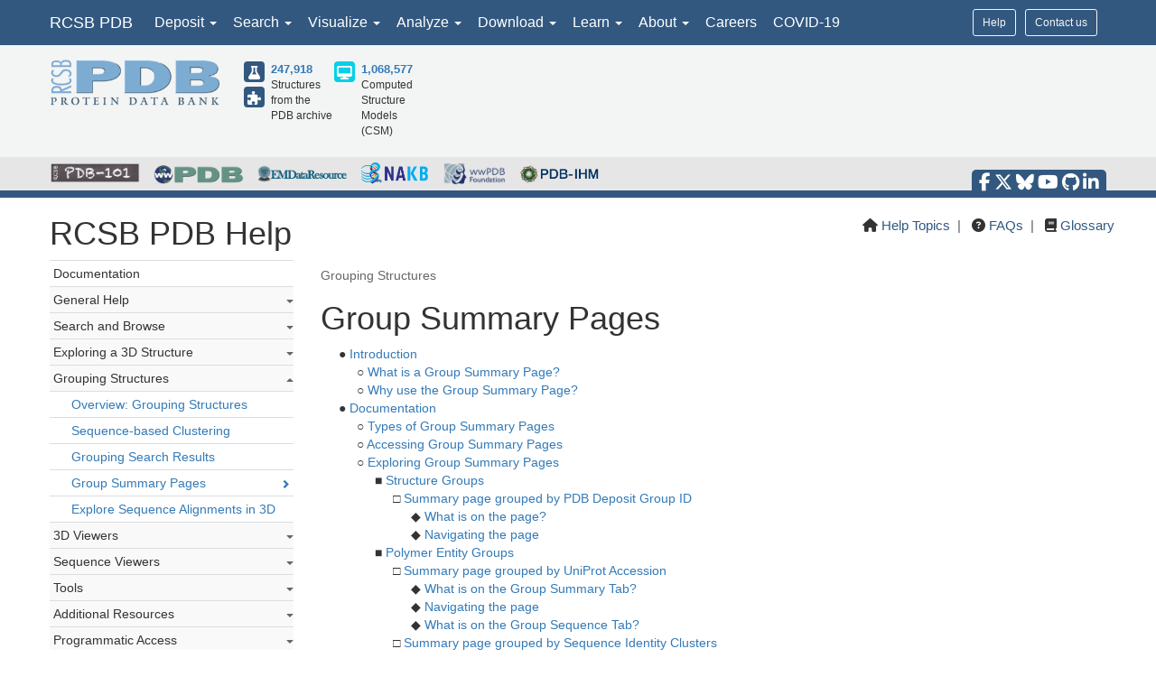

--- FILE ---
content_type: text/html; charset=utf-8
request_url: http://release.rcsb.org/docs/grouping-structures/group-summary-pages
body_size: 24237
content:
<!DOCTYPE html><html lang="en"><head><script src="https://www.googletagmanager.com/gtag/js?id=G-5JMGYPWJRR" async></script><script>//- global rcsb-config object
var RC = {
      googleAnalyticsTrackingId: 'UA-3923365-1'
    , instance: 'production'
    , isProductionServer: true
    , dataUrl: 'https://data-west.rcsb.org/'
    , searchUrl: 'https://search-west.rcsb.org/rcsbsearch/v2/'
    , alignmentHost: 'https://alignment.rcsb.org'
    , alignmentUrl: 'https://alignment.rcsb.org/api/v1/'
    , fileStorageUrl: 'https://user-upload.rcsb.org/v1/'
    , fileStoragePutEndpoint: 'putMultipart'
    , fileStorageGetEndpoint: 'download'
    , sequenceCoordinatesUrl: 'https://sequence-coordinates.rcsb.org/'
    , internalAnalyticsOriginHeaderKey: 'Rcsb-Analytics-Traffic-Origin'
    , internalAnalyticsOriginHeaderValue: 'internal'
    , internalAnalyticsStageHeaderKey: 'Rcsb-Analytics-Traffic-Stage'
    , internalAnalyticsStageHeaderValue: 'release'
    , MOLSTAR_IMG_URL: 'https://cdn.rcsb.org/images/structures/'
    , jiraProject: 'RO'
};</script><script>document.addEventListener('DOMContentLoaded', function () {
    (function(h,o,t,j,a,r){
        h.hj=h.hj||function(){(h.hj.q=h.hj.q||[]).push(arguments)};
        h._hjSettings={hjid:6528899,hjsv:6};
        a=o.getElementsByTagName('head')[0];
        r=o.createElement('script');r.async=1;
        r.src=t+h._hjSettings.hjid+j+h._hjSettings.hjsv;
        a.appendChild(r);
    })(window,document,'https://static.hotjar.com/c/hotjar-','.js?sv=');
});</script><script src="/search/search-data?ts=5895833"></script><script src="/js/search/react-search.js?ts=5895833"></script><script>!function(){if("performance"in window==0&&(window.performance={}),Date.now=Date.now||function(){return(new Date).getTime()},"now"in window.performance==0){var n=Date.now();performance.timing&&performance.timing.navigationStart&&(n=performance.timing.navigationStart),window.performance.now=function(){return Date.now()-n}}}();(function(){var h="undefined"!=typeof window&&window===this?this:"undefined"!=typeof global&&null!=global?global:this,k="function"==typeof Object.defineProperties?Object.defineProperty:function(a,b,c){a!=Array.prototype&&a!=Object.prototype&&(a[b]=c.value)};function l(){l=function(){};h.Symbol||(h.Symbol=m)}var n=0;function m(a){return"jscomp_symbol_"+(a||"")+n++}
    function p(){l();var a=h.Symbol.iterator;a||(a=h.Symbol.iterator=h.Symbol("iterator"));"function"!=typeof Array.prototype[a]&&k(Array.prototype,a,{configurable:!0,writable:!0,value:function(){return q(this)}});p=function(){}}function q(a){var b=0;return r(function(){return b<a.length?{done:!1,value:a[b++]}:{done:!0}})}function r(a){p();a={next:a};a[h.Symbol.iterator]=function(){return this};return a}function t(a){p();var b=a[Symbol.iterator];return b?b.call(a):q(a)}
    function u(a){if(!(a instanceof Array)){a=t(a);for(var b,c=[];!(b=a.next()).done;)c.push(b.value);a=c}return a}var v=0;function w(a,b){var c=XMLHttpRequest.prototype.send,d=v++;XMLHttpRequest.prototype.send=function(f){for(var e=[],g=0;g<arguments.length;++g)e[g-0]=arguments[g];var E=this;a(d);this.addEventListener("readystatechange",function(){4===E.readyState&&b(d)});return c.apply(this,e)}}
    function x(a,b){var c=fetch;fetch=function(d){for(var f=[],e=0;e<arguments.length;++e)f[e-0]=arguments[e];return new Promise(function(d,e){var g=v++;a(g);c.apply(null,[].concat(u(f))).then(function(a){b(g);d(a)},function(a){b(a);e(a)})})}}var y="img script iframe link audio video source".split(" ");function z(a,b){a=t(a);for(var c=a.next();!c.done;c=a.next())if(c=c.value,b.includes(c.nodeName.toLowerCase())||z(c.children,b))return!0;return!1}
    function A(a){var b=new MutationObserver(function(c){c=t(c);for(var b=c.next();!b.done;b=c.next())b=b.value,"childList"==b.type&&z(b.addedNodes,y)?a(b):"attributes"==b.type&&y.includes(b.target.tagName.toLowerCase())&&a(b)});b.observe(document,{attributes:!0,childList:!0,subtree:!0,attributeFilter:["href","src"]});return b}
    function B(a,b){if(2<a.length)return performance.now();var c=[];b=t(b);for(var d=b.next();!d.done;d=b.next())d=d.value,c.push({timestamp:d.start,type:"requestStart"}),c.push({timestamp:d.end,type:"requestEnd"});b=t(a);for(d=b.next();!d.done;d=b.next())c.push({timestamp:d.value,type:"requestStart"});c.sort(function(a,b){return a.timestamp-b.timestamp});a=a.length;for(b=c.length-1;0<=b;b--)switch(d=c[b],d.type){case "requestStart":a--;break;case "requestEnd":a++;if(2<a)return d.timestamp;break;default:throw Error("Internal Error: This should never happen");
    }return 0}function C(a){a=a?a:{};this.w=!!a.useMutationObserver;this.u=a.minValue||null;a=window.__tti&&window.__tti.e;var b=window.__tti&&window.__tti.o;this.a=a?a.map(function(a){return{start:a.startTime,end:a.startTime+a.duration}}):[];b&&b.disconnect();this.b=[];this.f=new Map;this.j=null;this.v=-Infinity;this.i=!1;this.h=this.c=this.s=null;w(this.m.bind(this),this.l.bind(this));x(this.m.bind(this),this.l.bind(this));D(this);this.w&&(this.h=A(this.B.bind(this)))}
    C.prototype.getFirstConsistentlyInteractive=function(){var a=this;return new Promise(function(b){a.s=b;"complete"==document.readyState?F(a):window.addEventListener("load",function(){F(a)})})};function F(a){a.i=!0;var b=0<a.a.length?a.a[a.a.length-1].end:0,c=B(a.g,a.b);G(a,Math.max(c+5E3,b))}
    function G(a,b){!a.i||a.v>b||(clearTimeout(a.j),a.j=setTimeout(function(){var b=performance.timing.navigationStart,d=B(a.g,a.b),b=(window.a&&window.a.A?1E3*window.a.A().C-b:0)||performance.timing.domContentLoadedEventEnd-b;if(a.u)var f=a.u;else performance.timing.domContentLoadedEventEnd?(f=performance.timing,f=f.domContentLoadedEventEnd-f.navigationStart):f=null;var e=performance.now();null===f&&G(a,Math.max(d+5E3,e+1E3));var g=a.a;5E3>e-d?d=null:(d=g.length?g[g.length-1].end:b,d=5E3>e-d?null:Math.max(d,
        f));d&&(a.s(d),clearTimeout(a.j),a.i=!1,a.c&&a.c.disconnect(),a.h&&a.h.disconnect());G(a,performance.now()+1E3)},b-performance.now()),a.v=b)}
    function D(a){a.c=new PerformanceObserver(function(b){b=t(b.getEntries());for(var c=b.next();!c.done;c=b.next())if(c=c.value,"resource"===c.entryType&&(a.b.push({start:c.fetchStart,end:c.responseEnd}),G(a,B(a.g,a.b)+5E3)),"longtask"===c.entryType){var d=c.startTime+c.duration;a.a.push({start:c.startTime,end:d});G(a,d+5E3)}});a.c.observe({entryTypes:["longtask","resource"]})}C.prototype.m=function(a){this.f.set(a,performance.now())};C.prototype.l=function(a){this.f.delete(a)};
    C.prototype.B=function(){G(this,performance.now()+5E3)};h.Object.defineProperties(C.prototype,{g:{configurable:!0,enumerable:!0,get:function(){return[].concat(u(this.f.values()))}}});var H={getFirstConsistentlyInteractive:function(a){a=a?a:{};return"PerformanceLongTaskTiming"in window?(new C(a)).getFirstConsistentlyInteractive():Promise.resolve(null)}};
    "undefined"!=typeof module&&module.exports?module.exports=H:"function"===typeof define&&define.amd?define("ttiPolyfill",[],function(){return H}):window.ttiPolyfill=H;})();function gtag(){dataLayer.push(arguments)}var logger=function(){"use strict";function n(n){if(n=JSON.stringify(n),"sendBeacon"in navigator)navigator.sendBeacon(t,n);else{var e=new XMLHttpRequest;e.open("POST",t,!1),e.setRequestHeader("Content-Type","text/plain;charset=UTF-8"),e.send(n)}}function e(e,t,i){if(!RC.isProductionServer)switch(e){case"error":case"warn":case"info":i?console[e](t,i):console[e](t);break;default:console.log(t,i)}"error"!==e&&"warn"!==e||(r.push({level:e,msg:t||"",info:Object.assign({},i,{path:window.location.pathname,userAgent:navigator.userAgent})}),r.length>=o&&n(r.splice(0,o)))}var t="/analytics",o=10,r=[];return window.addEventListener("unload",function(){n(r)},!1),{stack:Function.prototype.bind.call(function(n){n&&e("error",n.name+': "'+n.message+'"',{type:n.name,description:n.message,trace:n.stack})}),error:Function.prototype.bind.call(function(n,t){e("error",n,t)}),warn:Function.prototype.bind.call(function(n,t){e("warn",n,t)}),info:Function.prototype.bind.call(function(n,t){e("info",n,t)}),verbose:Function.prototype.bind.call(function(n,t){e("verbose",n,t)}),debug:Function.prototype.bind.call(function(n,t){e("debug",n,t)}),silly:Function.prototype.bind.call(function(n,t){e("silly",n,t)})}}();window.dataLayer=window.dataLayer||[],gtag("js",new Date),gtag("config","G-5JMGYPWJRR"),window.addEventListener("error",function(n){logger.stack(n.error)}),window.addEventListener("unhandledrejection",function(n){n&&n.reason&&logger.error('Unhandled promise rejection: "'+n.reason.message+'"',{type:"PromiseRejection",description:n.reason.message,trace:n.reason.stack})});var gtagFirstMeaningfulPaint=function(){var n=!1;return function(){n?logger.warn('Timing for "firstMeaningfulPaint" already sent'):(console.log("firstMeaningfulPaint",Math.round(performance.now())),n=!0)}}();!function(){"use strict";var n=0;if("PerformanceObserver"in window&&"PerformancePaintTiming"in window){new PerformanceObserver(function(e){e.getEntries().forEach(function(e){if(0===n){e.startTime,e.duration}})}).observe({entryTypes:["paint"]});var e=window.__tti={e:[]};e.o=new PerformanceObserver(function(n){e.e=e.e.concat(n.getEntries())}),e.o.observe({entryTypes:["longtask"]}),ttiPolyfill.getFirstConsistentlyInteractive({}).then(function(n){});new PerformanceObserver(function(n){n.getEntries().forEach(function(n){var e=n.attribution[0]||{},t={containerType:e.containerType,containerName:e.containerName,containerId:e.containerId,containerSrc:e.containerSrc,frameOrigin:n.name,durationMs:n.duration,startTimeMs:n.startTime};n.duration>500&&logger.warn("Long running task, duration "+n.duration.toFixed(2)+"ms.",t)})}).observe({entryTypes:["longtask"]})}var t=performance.now();window.addEventListener("visibilitychange",function(){document.hidden?t=performance.now():n+=performance.now()-t}),window.addEventListener("load",function(){performance.now()}),window.addEventListener("DOMContentLoaded",function(){performance.now()})}();</script><title>Group Summary Pages</title><meta http-equiv="Content-Type" content="text/html; charset=UTF-8"><meta property="og:title" content="Group Summary Pages"><meta property="og:description" content="As a member of the wwPDB, the RCSB PDB curates and annotates PDB data according to agreed upon standards. The RCSB PDB also provides a variety of tools and resources. Users can perform simple and advanced searches based on annotations relating to sequence, structure and function. These molecules are visualized, downloaded, and analyzed by users who range from students to specialized scientists."><meta property="og:image" content="https://cdn.rcsb.org/rcsb-pdb/v2/common/images/rcsb_logo2.png"><meta name="twitter:card" content="summary_large_image"><meta name="twitter:title" content="Group Summary Pages"><meta name="twitter:description" content="As a member of the wwPDB, the RCSB PDB curates and annotates PDB data according to agreed upon standards. The RCSB PDB also provides a variety of tools and resources. Users can perform simple and advanced searches based on annotations relating to sequence, structure and function. These molecules are visualized, downloaded, and analyzed by users who range from students to specialized scientists."><meta name="twitter:image" content="https://cdn.rcsb.org/rcsb-pdb/v2/common/images/rcsb_logo2.png"><meta name="description" content="As a member of the wwPDB, the RCSB PDB curates and annotates PDB data according to agreed upon standards. The RCSB PDB also provides a variety of tools and resources. Users can perform simple and advanced searches based on annotations relating to sequence, structure and function. These molecules are visualized, downloaded, and analyzed by users who range from students to specialized scientists."><meta name="author" content="RCSB Protein Data Bank"><meta name="email" content="info@rcsb.org"><meta name="Charset" content="UTF-8"><meta name="Distribution" content="Global"><meta name="Rating" content="General"><meta http-equiv="content-language" content="en-US"><meta name="viewport" content="width=device-width, initial-scale=1"><meta name="theme-color" content="#5e94c3"><meta class="elastic" name="release_date" content="release.date:undef"><link rel="manifest" href="/manifest.json"><link rel="apple-touch-icon" href="/img/rcsb-apple-touch-icon.jpg"><link rel="stylesheet" href="https://cdn.rcsb.org/javascript/bootstrap/latest/css/bootstrap.min.css"><link rel="stylesheet" href="https://cdn.rcsb.org/javascript/fontawesome/fontawesome-free-6.7.2/css/all.min.css"><link rel="stylesheet" href="/build/css/main.css"><link rel="stylesheet" href="/css/search.css?ts=5895833"><script>window.addEventListener('load', function () {
    // load the JIRA feedback button only after everything else has been loaded
    var script = document.createElement("script");
    script.src = "/js/jira-fdbck.js";
    script.type = "text/javascript";
    document.getElementsByTagName("head")[0].appendChild(script);
    var link = document.createElement("link");
    link.rel = "stylesheet";
    link.href = "https://cdn.rcsb.org/jira-feedback/css/jira-fdbck.css";
    document.getElementsByTagName("head")[0].appendChild(link);
    // load the ekko-lightbox css only after everything else has been loaded
    var link = document.createElement("link");
    link.rel = "stylesheet";
    link.href = "/css/ekko-lightbox.css";
    document.getElementsByTagName("head")[0].appendChild(link);
});
</script><script src="https://cdn.rcsb.org/javascript/jquery/jquery-3.3.1.min.js"></script><script src="https://cdn.rcsb.org/javascript/bootstrap/latest/js/bootstrap.min.js"></script><script src="/js/ekko-lightbox.min.js" defer></script><script>$(document).delegate('*[data-toggle="lightbox"]',"click",function(t){t.preventDefault(),$(this).ekkoLightbox()});$(function(){$(".nav>.dropdown").on("mouseenter",function(o){$(this).addClass("open")}),$(".nav>.dropdown").on("mouseleave",function(o){$(".dropdown").removeClass("open")}),$('[data-toggle="tooltip"]').tooltip()});</script></head><body><div data-elastic-exclude><div data-elastic-exclude><nav class="navbar navbar-inverse navbar-fixed-top hidden-print" id="nav" role="navigation"><div class="hide hidden-print" id="UnsupportedBrowser" style="width: 100%; border-bottom: 2px solid #FFA500; background-color: #FFFFFF; color: #000000; display: inline-block; font-size: .9em; line-height: 2em; text-align: center; font-weight: bold; font-style: italic;"><span class="label label-warning" style="font-size: 100%;">Warning</span>        You are using a web browser that we do not support. Our website will not work properly. Please update to a newer version or download a new web browser, such as Chrome or Firefox.</div><div class="container"><div class="row pull-right"><div class="col-sm-12"><div class="input-group"> <a class="button btn btn-sm basic navbar-buttons" href="/help">Help</a><div class="button btn btn-sm basic jira-fdbck-btn navbar-buttons" id="feedbackLink-ContactUs">Contact us</div><div class="navbar-buttons hidden-xs mypdb-style" id="mypdb-menu-container"></div></div></div></div><!-- Brand and toggle get grouped for better mobile display--><div class="navbar-header"><button class="navbar-toggle pull-left" type="button" data-toggle="collapse" data-target="#navbar-collapse-RCSB"><span class="sr-only">Toggle navigation</span><span class="icon-bar"></span><span class="icon-bar"></span><span class="icon-bar"></span></button><a class="navbar-brand" href="/">RCSB PDB</a></div><div class="collapse navbar-collapse" id="navbar-collapse-RCSB" style="max-height: 420px;"><ul class="nav navbar-nav pull-left"><li class="dropdown" id="headnav_deposit"><a class="dropdown-toggle" href="#" data-toggle="dropdown" aria-expanded="false">Deposit&nbsp;<b class="caret"></b></a><div class="dropdown-menu multi-column" id="DepositDropdownNav"><div class="row"><div class="col-xs-12 col-sm-12 col-md-2"><ul class="dropdown-menu" id="head-deposit_prepare"><h4>Prepare Data</h4><li> <a href="https://www.wwpdb.org/deposition/preparing-pdbx-mmcif-files" rel="noopener" target="_blank">PDBx/mmCIF file</a></li><li> <a href="https://pdb-extract.wwpdb.org/" rel="noopener" target="_blank">pdb_extract</a></li><li> <a href="http://sf-tool.wwpdb.org/" rel="noopener" target="_blank">SF-Tool</a></li><li> <a href="http://ligand-expo.rcsb.org/" rel="noopener" target="_blank">Ligand Expo</a></li><li> <a href="https://sw-tools.rcsb.org/apps/MAXIT/index.html" rel="noopener" target="_blank">MAXIT</a></li></ul></div><div class="col-xs-12 col-sm-12 col-md-3"><ul class="dropdown-menu" id="head-deposit_validate"><h4>Validate Data</h4><li> <a href="https://validate-rcsb.wwpdb.org" rel="noopener" target="_blank">Validation Server</a></li><li> <a href="http://www.wwpdb.org/validation/onedep-validation-web-service-interface" rel="noopener" target="_blank">Validation API</a></li><li> <a href="http://www.wwpdb.org/documentation/journals" rel="noopener" target="_blank">Information for Journals</a></li><li> <a href="http://www.wwpdb.org/task/validation-task-forces.php" rel="noopener" target="_blank">Validation Task Forces</a></li></ul></div><div class="col-xs-12 col-sm-12 col-md-3"><ul class="dropdown-menu" id="head-deposit_deposit-data"><h4>Deposit Data</h4><li style="word-break: normal"> <a href="https://deposit.wwpdb.org/deposition/" rel="noopener" target="_blank" style="word-break: normal">wwPDB OneDep System</a></li><li style="word-break: normal"> <a href="https://data.pdb-ihm.org/" rel="noopener" target="_blank" style="word-break: normal">PDB-IHM</a></li></ul></div><div class="col-xs-12 col-sm-12 col-md-3"><ul class="dropdown-menu" id="head-deposit_deposit-help"><h4>Help and Resources</h4><li> <a href="http://www.wwpdb.org/deposition/faq" rel="noopener" target="_blank">Deposit FAQ</a></li><li> <a href="http://www.wwpdb.org/validation/2017/FAQs" rel="noopener" target="_blank">Validation FAQ</a></li><li> <a href="http://www.wwpdb.org/deposition/tutorial" rel="noopener" target="_blank">Tutorials</a></li><li> <a href="http://www.wwpdb.org/documentation/policy" rel="noopener" target="_blank">Annotation Policies</a></li><li> <a href="http://www.wwpdb.org/documentation/procedure" rel="noopener" target="_blank">Processing Procedures</a></li><li> <a href="https://mmcif.wwpdb.org/" rel="noopener" target="_blank">PDBx/mmCIF Dictionary</a></li><li> <a href="https://mmcif.wwpdb.org/docs/user-guide/guide.html" rel="noopener" target="_blank">PDBx/mmCIF User Guide</a></li><li> <a href="https://www.wwpdb.org/data/ccd" rel="noopener" target="_blank">Chemical Component Dictionary</a></li><li> <a href="https://www.wwpdb.org/data/bird" rel="noopener" target="_blank">Biologically Interesting Molecule Reference Dictionary (BIRD)</a></li><li> <a href="https://biosync.sbkb.org/" rel="noopener" target="_blank">BioSync/Beamlines/Facilities</a></li><li> <a href="https://sw-tools.rcsb.org/" rel="noopener" target="_blank">Related Tools</a></li></ul></div></div></div></li><li class="dropdown" id="headnav_search"><a class="dropdown-toggle" href="#" data-toggle="dropdown">Search&nbsp;<b class="caret"></b></a><ul class="dropdown-menu"><li><a href="/search/advanced" rel="noopener">Advanced Search</a></li><li><a href="/search/advanced/sequence" rel="noopener">Sequence Similarity Search</a></li><li><a href="/search/advanced/structure" rel="noopener">Structure Similarity Search</a></li><li><a href="/search/advanced/chemical" rel="noopener">Chemical Similarity Search</a></li><li><a href="/chemical-sketch" rel="noopener">Chemical Sketch Tool</a></li><li><a href="/search/browse/atc" rel="noopener">Browse by Annotations</a></li><li><a href="/search?query=%7B%22parameters%22%3A%7B%22attribute%22%3A%22rcsb_accession_info.initial_release_date%22%2C%22operator%22%3A%22range%22%2C%22value%22%3A%7B%22from%22%3A%22now-1w%22%2C%22include_lower%22%3Afalse%2C%22to%22%3A%22now%22%2C%22include_upper%22%3Atrue%7D%7D%7D" rel="noopener">New Entries</a></li><li><a href="/pages/unreleased" rel="noopener">Unreleased Entries</a></li><li><a href="/stats" rel="noopener">PDB Statistics</a></li></ul></li><li class="dropdown" id="headnav_visualize"><a class="dropdown-toggle" href="#" data-toggle="dropdown">Visualize&nbsp;<b class="caret"></b></a><ul class="dropdown-menu">     <li><a href="/3d-view" rel="noopener">Mol* (MolStar)</a></li><li><a href="/docs/sequence-viewers/sequence-annotations-viewer" rel="noopener">Sequence Annotations Viewer</a></li><li><a href="/docs/sequence-viewers/genome-view" rel="noopener">Genome View</a></li></ul></li><li class="dropdown" id="headnav_analyze"><a class="dropdown-toggle" href="#" data-toggle="dropdown">Analyze&nbsp;<b class="caret"></b></a><ul class="dropdown-menu"><li><a href="/alignment" rel="noopener">Pairwise Structure Alignment</a></li><li><a href="/docs/general-help/symmetry-resources-in-the-pdb" rel="noopener">Symmetry Resources in the PDB</a></li><li><a href="https://www.wwpdb.org/validation/validation-reports" rel="noopener" target="_blank">Structure Quality </a></li><li><a href="/docs/grouping-structures/overview-grouping-structures" rel="noopener">Grouping Structures</a></li><li><a href="https://cdn.rcsb.org/rcsb-pdb/pdb50mesh/index.html" rel="noopener" target="_blank">PDB Citation MeSH Network Explorer  </a></li><li><a href="/stats" rel="noopener">PDB Statistics</a></li><li><a href="https://www.eppic-web.org" rel="noopener" target="_blank">EPPIC Biological Assemblies </a></li><li class="extraList">External Data and Resources  </li><li class="extraMargin"><a href="/docs/general-help/data-from-external-resources-integrated-into-rcsb-pdb" rel="noopener">Integrated Resources                </a></li><li class="extraMargin"><a href="/docs/additional-resources/databases-and-knowledgebases" rel="noopener">Additional Resources                </a></li></ul></li><li class="dropdown hidden-xs hidden-sm" id="headnav_download"><a class="dropdown-toggle" href="#" data-toggle="dropdown">Download&nbsp;<b class="caret"></b></a><ul class="dropdown-menu">     <li><a href="/downloads" rel="noopener">Coordinates and Experimental Data</a></li><li><a href="/downloads/fasta" rel="noopener">Sequences</a></li><li><a href="/downloads/ligands" rel="noopener">Ligands</a></li><li><a href="/docs/programmatic-access/file-download-services" rel="noopener">File Download Services</a></li><li><a href="/docs/programmatic-access/web-apis-overview" rel="noopener">Web APIs</a></li></ul></li><li class="dropdown" id="headnav_learn"><a class="dropdown-toggle" href="#" data-toggle="dropdown">Learn&nbsp;<b class="caret"></b></a><ul class="dropdown-menu"><h4><a href="http://pdb101.rcsb.org" target="_blank" rel="noopener"><img class="image_submenu" src="https://cdn.rcsb.org/rcsb-pdb/v2/home/images/menuImgs/pdb101Logo.png"></a></h4><li><a href="https://pdb101.rcsb.org/train/training-events" rel="noopener" target="_blank">Training Courses </a></li><li><a href="https://pdb101.rcsb.org/learn/guide-to-understanding-pdb-data/introduction" rel="noopener" target="_blank">Guide to PDB Data </a></li><li><a href="https://pdb101.rcsb.org/motm/motm-by-date" rel="noopener" target="_blank">Molecule of the Month </a></li><li><a href="https://pdb101.rcsb.org/learn/paper-models" rel="noopener" target="_blank">Educational Resources </a></li><li><a href="https://pdb101.rcsb.org/teach/overview" rel="noopener" target="_blank">Curricula </a></li><li><a href="https://pdb101.rcsb.org/browse" rel="noopener" target="_blank">Browse </a></li><li><a href="https://pdb101.rcsb.org/news/2023" rel="noopener" target="_blank">News </a></li><li class="extraList">SciArt Galleries  </li><li class="extraMargin"><a href="https://pdb101.rcsb.org/sci-art/geis-archive/gallery-by-name" rel="noopener" target="blank">Irving Geis  </a></li><li class="extraMargin"><a href="https://pdb101.rcsb.org/sci-art/goodsell-gallery" rel="noopener" target="blank">David Goodsell  </a></li></ul></li><li class="dropdown" id="headnav_more"><a class="dropdown-toggle" href="#" data-toggle="dropdown">About&nbsp;<b class="caret"></b></a><ul class="dropdown-menu"><li><a href="/pages/contactus" rel="noopener">Contact Us</a></li><li><a href="/pages/about-us/index" rel="noopener">About RCSB PDB</a></li><li><a href="/pages/about-us/mission" rel="noopener">Vision and Mission</a></li><li><a href="/pages/policies" rel="noopener">Citation, Usage, Privacy Policies, Logo</a></li><li><a href="/pages/news" rel="noopener">News</a></li><li><a href="/pages/about-us/history" rel="noopener">PDB History</a></li><li><a href="/pages/pdb50" rel="noopener">PDB50</a></li><li><a href="/pages/about-us/pdb-user-community" rel="noopener">User Community</a></li><li><a href="/pages/publications" rel="noopener">Publications</a></li><li><a href="/pages/advisory-committee" rel="noopener">RCSB PDB Advisory Committee</a></li><li><a href="/pages/team" rel="noopener">Team Members</a></li><li><a href="https://status.rcsb.org/" rel="noopener" target="_blank">Service Status </a></li></ul></li><li class="nodropdown"><a class="dropdown-toggle" href="/pages/jobs">Careers</a></li><li class="nodropdown"><a class="dropdown-toggle" href="/news/feature/5e74d55d2d410731e9944f52">COVID-19</a></li><li class="dropdown visible-xs"><div id="socialmedia_section_mobile"><ul class="fa-ul hidden-print"><li><a href="https://www.facebook.com/RCSBPDB" target="_blank" rel="noopener" title="Facebook" data-placement="top" data-toggle="tooltip"><i class="fa-brands fa-facebook-f fa-lg"></i></a></li><li><a href="https://twitter.com/buildmodels" target="_blank" rel="noopener" title="X" data-placement="top" data-toggle="tooltip"><i class="fa-brands fa-x-twitter fa-lg"></i></a></li><li><a href="https://bsky.app/profile/rcsbpdb.bsky.social" target="_blank" rel="noopener" title="Bluesky" data-placement="top" data-toggle="tooltip"><i class="fa-brands fa-bluesky fa-lg"></i></a></li><li><a href="https://www.youtube.com/user/RCSBProteinDataBank" target="_blank" rel="noopener" title="YouTube" data-placement="top" data-toggle="tooltip"><i class="fa-brands fa-youtube fa-lg"></i></a></li><li><a href="https://github.com/rcsb" target="_blank" rel="noopener" title="Github" data-placement="top" data-toggle="tooltip"><i class="fa-brands fa-github fa-lg"></i></a></li><li><a href="https://www.linkedin.com/company/rcsb-protein-data-bank" target="_blank" rel="noopener" title="LinkedIn" data-placement="top" data-toggle="tooltip"><i class="fa-brands fa-linkedin-in fa-lg"></i></a></li></ul></div></li></ul></div></div></nav></div><style>#PDBmembers li {margin-right: 15px; }
</style><div data-elastic-exclude><div id="header"><div class="container"><div class="row" style="margin-bottom: 0px;"><div class="col-md-6 col-lg-5 hidden-sm hidden-xs" id="logo_container" style="padding-bottom: 15px;"><table class="header-left"><tr><td><a href="/"><img id="rcsblogo" src="https://cdn.rcsb.org/rcsb-pdb/v2/common/images/rcsb_logo.png" alt="RCSB PDB"></a></td><td><table id="header-counts" style="margin-left: 25px"><tr><td style="width: 30px"><a href="/search?request=%7B%22query%22%3A%7B%22type%22%3A%22group%22%2C%22nodes%22%3A%5B%7B%22type%22%3A%22group%22%2C%22nodes%22%3A%5B%7B%22type%22%3A%22group%22%2C%22nodes%22%3A%5B%7B%22type%22%3A%22terminal%22%2C%22service%22%3A%22text%22%2C%22parameters%22%3A%7B%22attribute%22%3A%22rcsb_entry_info.structure_determination_methodology%22%2C%22operator%22%3A%22exact_match%22%2C%22value%22%3A%22experimental%22%7D%7D%5D%2C%22logical_operator%22%3A%22and%22%7D%5D%2C%22logical_operator%22%3A%22and%22%2C%22label%22%3A%22text%22%7D%5D%2C%22logical_operator%22%3A%22and%22%7D%2C%22return_type%22%3A%22entry%22%2C%22request_options%22%3A%7B%22scoring_strategy%22%3A%22combined%22%2C%22results_content_type%22%3A%5B%22experimental%22%5D%2C%22sort%22%3A%5B%7B%22sort_by%22%3A%22rcsb_accession_info.initial_release_date%22%2C%22direction%22%3A%22desc%22%7D%5D%7D%7D"><div class="results-content-type-sm experimental"><span class="fa fa-flask" data-toggle="tooltip" data-placement="right" data-original-title="247,536 Experimental PDB Structures"></span></div></a><a href="/search?request=%7B%22query%22%3A%7B%22type%22%3A%22group%22%2C%22nodes%22%3A%5B%7B%22type%22%3A%22group%22%2C%22nodes%22%3A%5B%7B%22type%22%3A%22group%22%2C%22nodes%22%3A%5B%7B%22type%22%3A%22terminal%22%2C%22service%22%3A%22text%22%2C%22parameters%22%3A%7B%22attribute%22%3A%22rcsb_entry_info.structure_determination_methodology%22%2C%22operator%22%3A%22exact_match%22%2C%22value%22%3A%22integrative%22%7D%7D%5D%2C%22logical_operator%22%3A%22and%22%7D%5D%2C%22logical_operator%22%3A%22and%22%2C%22label%22%3A%22text%22%7D%5D%2C%22logical_operator%22%3A%22and%22%7D%2C%22return_type%22%3A%22entry%22%2C%22request_options%22%3A%7B%22scoring_strategy%22%3A%22combined%22%2C%22results_content_type%22%3A%5B%22experimental%22%5D%2C%22sort%22%3A%5B%7B%22sort_by%22%3A%22rcsb_accession_info.initial_release_date%22%2C%22direction%22%3A%22desc%22%7D%5D%7D%7D"><div class="results-content-type-sm ihm"><span class="fa fa-puzzle-piece" data-toggle="tooltip" data-placement="right" data-original-title="382 Integrative PDB Structures">   </span></div></a></td><td><a href="/search?request=%7B%22query%22%3A%7B%22type%22%3A%22group%22%2C%22nodes%22%3A%5B%7B%22type%22%3A%22group%22%2C%22nodes%22%3A%5B%7B%22type%22%3A%22group%22%2C%22nodes%22%3A%5B%7B%22type%22%3A%22terminal%22%2C%22service%22%3A%22text%22%2C%22parameters%22%3A%7B%22attribute%22%3A%22rcsb_entry_info.structure_determination_methodology%22%2C%22operator%22%3A%22exact_match%22%2C%22value%22%3A%22experimental%22%7D%7D%2C%7B%22type%22%3A%22terminal%22%2C%22service%22%3A%22text%22%2C%22parameters%22%3A%7B%22attribute%22%3A%22rcsb_entry_info.structure_determination_methodology%22%2C%22operator%22%3A%22exact_match%22%2C%22value%22%3A%22integrative%22%7D%7D%5D%2C%22logical_operator%22%3A%22or%22%7D%5D%2C%22logical_operator%22%3A%22and%22%2C%22label%22%3A%22text%22%7D%5D%2C%22logical_operator%22%3A%22and%22%7D%2C%22return_type%22%3A%22entry%22%2C%22request_options%22%3A%7B%22scoring_strategy%22%3A%22combined%22%2C%22results_content_type%22%3A%5B%22experimental%22%5D%2C%22sort%22%3A%5B%7B%22sort_by%22%3A%22rcsb_accession_info.initial_release_date%22%2C%22direction%22%3A%22desc%22%7D%5D%7D%7D" style="font-weight: bold; font-size: 110%">247,918</a><br><span>Structures from the PDB archive</span></td><td style="width: 30px"><a href="/search?request=%7B%22query%22%3A%7B%22type%22%3A%22group%22%2C%22nodes%22%3A%5B%7B%22type%22%3A%22group%22%2C%22nodes%22%3A%5B%7B%22type%22%3A%22group%22%2C%22nodes%22%3A%5B%7B%22type%22%3A%22terminal%22%2C%22service%22%3A%22text%22%2C%22parameters%22%3A%7B%22attribute%22%3A%22rcsb_entry_info.structure_determination_methodology%22%2C%22operator%22%3A%22exact_match%22%2C%22value%22%3A%22computational%22%7D%7D%5D%2C%22logical_operator%22%3A%22and%22%7D%5D%2C%22logical_operator%22%3A%22and%22%2C%22label%22%3A%22text%22%7D%5D%2C%22logical_operator%22%3A%22and%22%7D%2C%22return_type%22%3A%22entry%22%2C%22request_options%22%3A%7B%22scoring_strategy%22%3A%22combined%22%2C%22results_content_type%22%3A%5B%22computational%22%5D%7D%7D"><div class="results-content-type-sm computational"><span class="fa fa-desktop" data-toggle="tooltip" data-placement="right" data-original-title="Computed Structure Models (CSMs)"></span></div></a></td><td><a href="/search?request=%7B%22query%22%3A%7B%22type%22%3A%22group%22%2C%22nodes%22%3A%5B%7B%22type%22%3A%22group%22%2C%22nodes%22%3A%5B%7B%22type%22%3A%22group%22%2C%22nodes%22%3A%5B%7B%22type%22%3A%22terminal%22%2C%22service%22%3A%22text%22%2C%22parameters%22%3A%7B%22attribute%22%3A%22rcsb_entry_info.structure_determination_methodology%22%2C%22operator%22%3A%22exact_match%22%2C%22value%22%3A%22computational%22%7D%7D%5D%2C%22logical_operator%22%3A%22and%22%7D%5D%2C%22logical_operator%22%3A%22and%22%2C%22label%22%3A%22text%22%7D%5D%2C%22logical_operator%22%3A%22and%22%7D%2C%22return_type%22%3A%22entry%22%2C%22request_options%22%3A%7B%22scoring_strategy%22%3A%22combined%22%2C%22results_content_type%22%3A%5B%22computational%22%5D%7D%7D" style="font-weight: bold; font-size: 110%">1,068,577</a><br><span>Computed Structure Models (CSM)</span></td></tr></table></td></tr></table></div><div class="col-sm-12 col-md-6 col-lg-7 hidden-print" id="search-bar-container"></div></div></div><div class="logos_bcg"><div class="container"><ul class="hidden-xs hidden-print" id="PDBmembers"><li><span data-toggle="tooltip" data-placement="right" data-original-title="PDB-101: Training and outreach portal of RCSB PDB"><a href="https://pdb101.rcsb.org/"><img id="pdb101logo" src="https://cdn.rcsb.org/rcsb-pdb/v2/common/images/pdb101-truncated.png" alt="PDB-101"></a></span></li><li><span data-toggle="tooltip" data-placement="right" data-original-title="wwPDB: Worldwide Protein Data Bank"><a href="https://www.wwpdb.org/" target="_blank" rel="noopener"><img id="wwpdblogo" src="https://cdn.rcsb.org/rcsb-pdb/v2/common/images/wwpdb-truncated.png" alt="wwPDB"></a></span></li><li><span data-toggle="tooltip" data-placement="right" data-original-title="EMDataResource: 3DEM resources"><a href="https://www.emdataresource.org" target="_blank" rel="noopener"><img id="emdatabanklogo" src="https://cdn.rcsb.org/rcsb-pdb/v2/common/images/emdb-truncated.png" alt="EMDataResource"></a></span></li><li><span data-toggle="tooltip" data-placement="right" data-original-title="NAKB: Nucleic Acid Knowledgebase"><a href="https://nakb.org/" target="_blank" rel="noopener"><img id="nakblogo" src="https://cdn.rcsb.org/rcsb-pdb/v2/common/images/nakb-logo.png" alt="NAKB: Nucleic Acid Knowledgebase"></a></span></li><li><span data-toggle="tooltip" data-placement="right" data-original-title="wwPDB Foundation: Donate to support wwPDB outreach activities"><a href="https://foundation.wwpdb.org/" target="_blank" rel="noopener"><img id="wwpdbfoundationlogo" src="https://cdn.rcsb.org/rcsb-pdb/v2/common/images/foundation-truncated.png" alt="wwPDB Foundation"></a></span></li><li><span data-toggle="tooltip" data-placement="right" data-original-title="PDB-IHM: System for Archiving Integrative Structures"><a href="https://pdb-ihm.org/" target="_blank" rel="noopener"><img id="pdbdevlogo" src="https://cdn.rcsb.org/rcsb-pdb/v2/common/images/pdb-ihm-logo.png" alt="PDB-IHM Logo"></a></span></li></ul><div id="socialmedia_section"><ul class="fa-ul hidden-print"><li><a href="https://www.facebook.com/RCSBPDB" target="_blank" rel="noopener" title="Facebook" data-placement="top" data-toggle="tooltip"><i class="fa-brands fa-facebook-f fa-lg"></i></a></li><li><a href="https://twitter.com/buildmodels" target="_blank" rel="noopener" title="X" data-placement="top" data-toggle="tooltip"><i class="fa-brands fa-x-twitter fa-lg"></i></a></li><li><a href="https://bsky.app/profile/rcsbpdb.bsky.social" target="_blank" rel="noopener" title="Bluesky" data-placement="top" data-toggle="tooltip"><i class="fa-brands fa-bluesky fa-lg"></i></a></li><li><a href="https://www.youtube.com/user/RCSBProteinDataBank" target="_blank" rel="noopener" title="YouTube" data-placement="top" data-toggle="tooltip"><i class="fa-brands fa-youtube fa-lg"></i></a></li><li><a href="https://github.com/rcsb" target="_blank" rel="noopener" title="Github" data-placement="top" data-toggle="tooltip"><i class="fa-brands fa-github fa-lg"></i></a></li><li><a href="https://www.linkedin.com/company/rcsb-protein-data-bank" target="_blank" rel="noopener" title="LinkedIn" data-placement="top" data-toggle="tooltip"><i class="fa-brands fa-linkedin-in fa-lg"></i></a></li></ul></div></div></div></div></div><div class="container" id="maincontentcontainer"><style>p {font-size: 16px}
ul li {font-size: 16px}
div#docs-container { margin: 0; }
span.glyphicon-new-window { font-size: 10px; }
div .main-heading h1{
    margin-top: 0;
}
div#helpmenu .small-menu {
    text-align: right;
    white-space: nowrap; /* Prevent text wrapping */
}
div#helpmenu .small-menu p{
    font-size: 15px;
}
div#helpmenu .small-menu a{
    color: #325880;
}
div#helpmenu .divider {
    color: #5E5D5D;
    padding: 0 8px;
    }
/* menu */
div#menu { border-bottom: 1px solid #ddd; }
div#menu a { text-decoration: none; }
div#menu-header { border-top: 1px solid #ddd; padding: 4px; }
div.group { background-color: #f9f9f9; cursor: pointer; border-top: 1px solid #ddd; padding: 4px 0; }
div.group table, div.group td:first-child,
div.item table, div.item td:first-child { width: 100%; }
div.item td { color: #337ab7; border-top: 1px solid #ddd; padding: 4px; }
span.glyphicon-triangle-top, span.glyphicon-triangle-bottom { font-size: 8px; color: #666; }
span.glyphicon-chevron-right { font-size: 10px; color: #337ab7; }
/* add media query for mobile view */
@media (max-width: 768px) {
    /* optionally hide toggle icons on mobile */
    span.glyphicon-triangle-top, 
    span.glyphicon-triangle-bottom {
        display: none;
    }
}

/* item */
h5.menu-path { color: #666; }
/* note: css defined here needs to be in sync with CMS Editor - TODO create a shared file on the CDN? */
a.content-anchor { display: block; position: relative; visibility: hidden; top: -60px; }
table.content-resources { width: 100%; border-collapse: collapse; }
table.content-resources td { border: 1px solid #ddd; vertical-align: top; padding: 5px; }
td.content-img-caption { font-size: 16px; font-style: italic; padding: 5px 0; }
img.content-img-border { border: 1px solid #ccc; }
div.item-info { font-style: italic; font-size: 16px; color: #888; }

div.ekko-lightbox div.modal-dialog { width: auto; max-width: 1170px; }

</style><script>// groupMap passed from routes/docs.js
var groupMap = {"5fca9f91eb210c2c564f0d7c":{"_id":"5fca9f91eb210c2c564f0d7c","depth":0,"name":"General Help","parent_id":"5fd18dfceb210c2c5634aead","type":"group","_ids":["5fc537b03fb4b83beba83b23","5fc51a863fb4b83beb6e959f","63002035b05c2fccc1804d67","62d9b56b35ec5bb4ddb19a42","67feb4de132cf27afdc867ca","6003401bcff89d5fc8f8a3f3","6140b307ef055f03d1f222d2","60b686d701b8e50720f2ca63","6018251aecb9a74be53123a7","5fce4e38eb210c2c56790636","5fce5135eb210c2c567d7ab2","600756cec5ab5836659ab2e5","60ebb04e0882a5597783cc03","6080bf66ec901916050494bd","6005be80cff89d5fc8f8a3f5","5ff90b5af32c497fd6f7bf62","67224602e095838a1ce7d99f","69695fa31c215c75ee8f5485"],"show":true},"5fbe8e183fb4b83beb4d0e39":{"_id":"5fbe8e183fb4b83beb4d0e39","depth":0,"name":"Search and Browse","parent_id":"5fd18dfceb210c2c5634aead","type":"group","_ids":["60006df7ae9f8477226a6c82","5ffde6ee3a38a923c3516cf2","60083954244a4309df45ad46","602c55d11a359e6e2d4a6ea7","6000bab4d3c1ff0cf1f44f48"],"show":true},"60083954244a4309df45ad46":{"_id":"60083954244a4309df45ad46","depth":1,"name":"Advanced Search","parent_id":"5fbe8e183fb4b83beb4d0e39","type":"group","_ids":["5ffde93f3a38a923c3516cf3","5fbecb613fb4b83bebb5e353","600b08bec5ab5836659ab2e9","5ffde9d03a38a923c3516cf5","5ffdeaf53a38a923c3516cf6","5ffe9c743a38a923c3516cfb","600b3277c5ab5836659ab2ea","5ffe9da13a38a923c3516cfc","600061f0ae9f8477226a6c81"]},"602c55d11a359e6e2d4a6ea7":{"_id":"602c55d11a359e6e2d4a6ea7","depth":1,"name":"Browse Options","parent_id":"5fbe8e183fb4b83beb4d0e39","type":"group","_ids":["602c53f43fed9e549afd7918","602c56893fed9e549afd791a","602c56b23fed9e549afd791b","646f8b661d621d75127a7a53","602c57773fed9e549afd791f","602c59ab3fed9e549afd7922","65d93e6f72841524659883e1","61410115ef055f03d1f222d3","602c59da3fed9e549afd7923","602c59f53fed9e549afd7924","602c57cf3fed9e549afd7921","6080adaaec901916050494bc","602c57ae3fed9e549afd7920","602c5a1e3fed9e549afd7925","602c57133fed9e549afd791d","602c57603fed9e549afd791e","6141014def055f03d1f222d4","602c56f13fed9e549afd791c"]},"618271c92a7d828464a7d146":{"_id":"618271c92a7d828464a7d146","depth":0,"name":"Exploring a 3D Structure","parent_id":"5fd18dfceb210c2c5634aead","type":"group","_ids":["618274c904fb9835c6ae189a","618271f904fb9835c6ae1892","6182729704fb9835c6ae1893","618272c004fb9835c6ae1894","618272e004fb9835c6ae1895","618272fb04fb9835c6ae1896","6182730904fb9835c6ae1897","6182731a04fb9835c6ae1898","6182732a04fb9835c6ae1899"],"show":true},"6256b2b3b4396e45e97bf3de":{"_id":"6256b2b3b4396e45e97bf3de","depth":0,"name":"Grouping Structures","parent_id":"5fd18dfceb210c2c5634aead","type":"group","_ids":["62fbafaf3b6e49562fa5c055","6081c10aec901916050494be","6256b3269c3931864b07285b","6256b35e9c3931864b07285c","6364336066d6046810db7f11"],"show":true,"open":true},"5fd3e3a6eb210c2c5632d098":{"_id":"5fd3e3a6eb210c2c5632d098","depth":0,"name":"3D Viewers","parent_id":"5fd18dfceb210c2c5634aead","type":"group","_ids":["5f98cc9614cc37a34de620ea","60075352c5ab5836659ab2e3","65a4b499c76ca3abcc925d0d"],"show":true},"5f98cc9614cc37a34de620ea":{"_id":"5f98cc9614cc37a34de620ea","depth":1,"name":"Mol*","parent_id":"5fd3e3a6eb210c2c5632d098","type":"group","_ids":["5ee0fc4d25aa7b208a9fe39e","5ee107b225aa7b208a9fe3a1","5ee10ad725aa7b208a9fe3a2","5ee1046625aa7b208a9fe3a0","5ee1192f25aa7b208a9fe3a3","5ee13ac17f50f44e6aa4fb1f","5ee231607f50f44e6aa4fb20","5ee253237f50f44e6aa4fb22"]},"5fd3e3f4eb210c2c56332c65":{"_id":"5fd3e3f4eb210c2c56332c65","depth":0,"name":"Sequence Viewers","parent_id":"5fd18dfceb210c2c5634aead","type":"group","_ids":["60103d1ab1afe64903398251","60342ff52087e87def0d0b09","5fc7f2843fb4b83beb6a7a3d","60182dc1ecb9a74be53123aa"],"show":true},"60132e62aeeea33d3f095fa8":{"_id":"60132e62aeeea33d3f095fa8","depth":0,"name":"Tools","parent_id":"5fd18dfceb210c2c5634aead","type":"group","_ids":["60132e6a610d04019e01d4c2"],"show":true},"601024f3244a4309df5d6630":{"_id":"601024f3244a4309df5d6630","depth":0,"name":"Additional Resources","parent_id":"5fd18dfceb210c2c5634aead","type":"group","_ids":["6010260ee244795fc6dcb836","6010260ee244795fc6dcb839","6010260ee244795fc6dcb838","63ee50cac031758bf1c30ff4","60135c8f236b8b22a9824a4a","6010260ee244795fc6dcb83a","6010260ee244795fc6dcb83d","6010260ee244795fc6dcb83c","6168521eef055f03d1f2231b","60102b1ab1afe6490339824f","6010260ee244795fc6dcb83e","63dc03c2c031758bf1c30ff0","6317770e831916e52206a1ea","6010260ee244795fc6dcb837"],"show":true},"600217ee5b6ad53203751b79":{"_id":"600217ee5b6ad53203751b79","depth":0,"name":"Programmatic Access","parent_id":"5fd18dfceb210c2c5634aead","type":"group","_ids":["602d94713fed9e549afd7926","60398336fec59804432bfc37","67bf83b6b8b8d26223c9e7a8","60183326ecb9a74be53123ab","610337d7ef055f03d1f222b9","60033e6ccff89d5fc8f8a3f2"],"show":true}}

//log(groupMap, 'groupMap')

// open/close group
function toggle(_id) {
    var   group = groupMap[_id]
        , _ids = group._ids // list of child _ids of this group
        , open = (group.open) ? true : false

    if (open) {
        closeGroup(group) // close group and all descendants
    } else {
        for (var i = 0, n = _ids.length; i < n; i++) $('#' + _ids[i]).removeClass('hidden').addClass('show')
        group.open = true
        $('#glyph' + _id).removeClass('glyphicon-triangle-bottom').addClass('glyphicon-triangle-top')
    }
}

// recursive function to close all descendants of a group
function closeGroup(group) {
    if (group.open) {
        var _ids = group._ids // list of child _ids of this group

        for (var i = 0, n = _ids.length; i < n; i++) {
            var _id = _ids[i]
            $('#' + _id).removeClass('show').addClass('hidden')
            if (groupMap[_id]) closeGroup(groupMap[_id]) // recursive call
        }
        group.open = false
        $('#glyph' + group._id).removeClass('glyphicon-triangle-top').addClass('glyphicon-triangle-bottom')
    }
}

// log obj or primitive
function log(o, s) {
    if (!s) s = typeof s

    if (typeof o === 'object') console.log(s + '=' + JSON.stringify(o, null, 2))
    else console.log(s + '=' + o)
}

// function to close all open groups for mobile view
function closeAllGroups() {
    for (var id in groupMap) {
        var group = groupMap[id];
        if (group.open) {
            closeGroup(group);  // Close the group if it's open
        }
    }
}

// function to check the screen size and close groups on mobile
function handleResize() {
    var isMobileView = window.innerWidth <= 768; // mobile view threshold

    if (isMobileView) {
        closeAllGroups();  // close all groups if in mobile view
    }
}

// call handleResize on initial load and on window resize
window.onload = handleResize;
window.onresize = handleResize;
</script><div id="docs-container"><div class="row"><div class="col-sm-9 main-heading"><h1>RCSB PDB Help</h1></div><div id="helpmenu"><div class="col-sm-3 small-menu"><p><i class="fa fa-home" aria-hidden="true"></i>&nbsp<a href="/help">Help Topics</a><span class="divider">| </span><i class="fa fa-question-circle" aria-hidden="true"></i>&nbsp<a href="/docs/general-help/website-faq">FAQs</a><span class="divider">| </span><i class="fa fa-book" aria-hidden="true"></i>&nbsp<a href="/docs/general-help/glossary">Glossary</a></p></div></div></div><div class="row"><div class="col-lg-3 col-md-4 col-sm-12 hidden-print"><div data-elastic-exclude><div id="menu"><div id="menu-header">Documentation</div><div class="group show" id="5fca9f91eb210c2c564f0d7c" onclick="toggle(&quot;5fca9f91eb210c2c564f0d7c&quot;)"><table><tr><td style="padding-left: 4px">General Help</td><td><span class="glyphicon glyphicon-triangle-bottom" id="glyph5fca9f91eb210c2c564f0d7c"></span></td></tr></table></div><div class="item hidden" id="5fc537b03fb4b83beba83b23"><table><tr><td class="title" style="padding-left: 24px"><a href="/docs/general-help/organization-of-3d-structures-in-the-protein-data-bank">Organization of 3D Structures in the Protein Data Bank</a></td></tr></table></div><div class="item hidden" id="5fc51a863fb4b83beb6e959f"><table><tr><td class="title" style="padding-left: 24px"><a href="/docs/general-help/identifiers-in-pdb">Identifiers in PDB</a></td></tr></table></div><div class="item hidden" id="63002035b05c2fccc1804d67"><table><tr><td class="title" style="padding-left: 24px"><a href="/docs/general-help/assessing-the-quality-of-3d-structures">Assessing the Quality of 3D Structures</a></td></tr></table></div><div class="item hidden" id="62d9b56b35ec5bb4ddb19a42"><table><tr><td class="title" style="padding-left: 24px"><a href="/docs/general-help/computed-structure-models-and-rcsborg">Computed Structure Models and RCSB.org</a></td></tr></table></div><div class="item hidden" id="67feb4de132cf27afdc867ca"><table><tr><td class="title" style="padding-left: 24px"><a href="/docs/general-help/integrative-structures-on-rcsborg">Integrative Structures on RCSB.org</a></td></tr></table></div><div class="item hidden" id="6003401bcff89d5fc8f8a3f3"><table><tr><td class="title" style="padding-left: 24px"><a href="/docs/general-help/data-from-external-resources-integrated-into-rcsb-pdb">Data From External Resources Integrated Into RCSB PDB</a></td></tr></table></div><div class="item hidden" id="6140b307ef055f03d1f222d2"><table><tr><td class="title" style="padding-left: 24px"><a href="/docs/general-help/symmetry-resources-in-the-pdb">Symmetry Resources in the PDB</a></td></tr></table></div><div class="item hidden" id="60b686d701b8e50720f2ca63"><table><tr><td class="title" style="padding-left: 24px"><a href="/docs/general-help/ligand-structure-quality-in-pdb-structures">Ligand Structure Quality in PDB Structures</a></td></tr></table></div><div class="item hidden" id="6018251aecb9a74be53123a7"><table><tr><td class="title" style="padding-left: 24px"><a href="/docs/general-help/web-services-overview">Web Services Overview</a></td></tr></table></div><div class="item hidden" id="5fce4e38eb210c2c56790636"><table><tr><td class="title" style="padding-left: 24px"><a href="/docs/general-help/electron-density-maps-and-coefficient-files">Electron Density Maps and Coefficient Files</a></td></tr></table></div><div class="item hidden" id="5fce5135eb210c2c567d7ab2"><table><tr><td class="title" style="padding-left: 24px"><a href="/docs/general-help/structures-without-legacy-pdb-format-files">Structures Without Legacy PDB Format Files</a></td></tr></table></div><div class="item hidden" id="600756cec5ab5836659ab2e5"><table><tr><td class="title" style="padding-left: 24px"><a href="/docs/general-help/deposition-resources">Deposition Resources</a></td></tr></table></div><div class="item hidden" id="60ebb04e0882a5597783cc03"><table><tr><td class="title" style="padding-left: 24px"><a href="/docs/general-help/software-supporters">Software Supporters</a></td></tr></table></div><div class="item hidden" id="6080bf66ec901916050494bd"><table><tr><td class="title" style="padding-left: 24px"><a href="/docs/general-help/membrane-protein-resources">Membrane Protein Resources</a></td></tr></table></div><div class="item hidden" id="6005be80cff89d5fc8f8a3f5"><table><tr><td class="title" style="padding-left: 24px"><a href="/docs/general-help/website-faq">Website FAQ</a></td></tr></table></div><div class="item hidden" id="5ff90b5af32c497fd6f7bf62"><table><tr><td class="title" style="padding-left: 24px"><a href="/docs/general-help/glossary">Glossary</a></td></tr></table></div><div class="item hidden" id="67224602e095838a1ce7d99f"><table><tr><td class="title" style="padding-left: 24px"><a href="/docs/general-help/help-topics-home">Help Topics Home</a></td></tr></table></div><div class="item hidden" id="69695fa31c215c75ee8f5485"><table><tr><td class="title" style="padding-left: 24px"><a href="/docs/general-help/ligandexpo-shutdown">LigandExpo Shutdown</a></td></tr></table></div><div class="group show" id="5fbe8e183fb4b83beb4d0e39" onclick="toggle(&quot;5fbe8e183fb4b83beb4d0e39&quot;)"><table><tr><td style="padding-left: 4px">Search and Browse</td><td><span class="glyphicon glyphicon-triangle-bottom" id="glyph5fbe8e183fb4b83beb4d0e39"></span></td></tr></table></div><div class="item hidden" id="60006df7ae9f8477226a6c82"><table><tr><td class="title" style="padding-left: 24px"><a href="/docs/search-and-browse/overview-search-and-browse">Overview: Search and Browse</a></td></tr></table></div><div class="item hidden" id="5ffde6ee3a38a923c3516cf2"><table><tr><td class="title" style="padding-left: 24px"><a href="/docs/search-and-browse/basic-search">Basic Search</a></td></tr></table></div><div class="group hidden" id="60083954244a4309df45ad46" onclick="toggle(&quot;60083954244a4309df45ad46&quot;)"><table><tr><td style="padding-left: 24px">Advanced Search</td><td><span class="glyphicon glyphicon-triangle-bottom" id="glyph60083954244a4309df45ad46"></span></td></tr></table></div><div class="item hidden" id="5ffde93f3a38a923c3516cf3"><table><tr><td class="title" style="padding-left: 44px"><a href="/docs/search-and-browse/advanced-search/overview-advanced-search">Overview: Advanced Search</a></td></tr></table></div><div class="item hidden" id="5fbecb613fb4b83bebb5e353"><table><tr><td class="title" style="padding-left: 44px"><a href="/docs/search-and-browse/advanced-search/attribute-search">Attribute Search</a></td></tr></table></div><div class="item hidden" id="600b08bec5ab5836659ab2e9"><table><tr><td class="title" style="padding-left: 44px"><a href="/docs/search-and-browse/advanced-search/attribute-details">Attribute Details</a></td></tr></table></div><div class="item hidden" id="5ffde9d03a38a923c3516cf5"><table><tr><td class="title" style="padding-left: 44px"><a href="/docs/search-and-browse/advanced-search/sequence-similarity-search">Sequence Similarity Search</a></td></tr></table></div><div class="item hidden" id="5ffdeaf53a38a923c3516cf6"><table><tr><td class="title" style="padding-left: 44px"><a href="/docs/search-and-browse/advanced-search/sequence-motif-search">Sequence Motif Search</a></td></tr></table></div><div class="item hidden" id="5ffe9c743a38a923c3516cfb"><table><tr><td class="title" style="padding-left: 44px"><a href="/docs/search-and-browse/advanced-search/3d-similarity-search">3D Similarity Search</a></td></tr></table></div><div class="item hidden" id="600b3277c5ab5836659ab2ea"><table><tr><td class="title" style="padding-left: 44px"><a href="/docs/search-and-browse/advanced-search/3d-motif-search">3D Motif Search</a></td></tr></table></div><div class="item hidden" id="5ffe9da13a38a923c3516cfc"><table><tr><td class="title" style="padding-left: 44px"><a href="/docs/search-and-browse/advanced-search/chemical-similarity-search">Chemical Similarity Search</a></td></tr></table></div><div class="item hidden" id="600061f0ae9f8477226a6c81"><table><tr><td class="title" style="padding-left: 44px"><a href="/docs/search-and-browse/advanced-search/search-examples">Search Examples</a></td></tr></table></div><div class="group hidden" id="602c55d11a359e6e2d4a6ea7" onclick="toggle(&quot;602c55d11a359e6e2d4a6ea7&quot;)"><table><tr><td style="padding-left: 24px">Browse Options</td><td><span class="glyphicon glyphicon-triangle-bottom" id="glyph602c55d11a359e6e2d4a6ea7"></span></td></tr></table></div><div class="item hidden" id="602c53f43fed9e549afd7918"><table><tr><td class="title" style="padding-left: 44px"><a href="/docs/search-and-browse/browse-options/overview-browse">Overview: Browse</a></td></tr></table></div><div class="item hidden" id="602c56893fed9e549afd791a"><table><tr><td class="title" style="padding-left: 44px"><a href="/docs/search-and-browse/browse-options/atc">ATC</a></td></tr></table></div><div class="item hidden" id="602c56b23fed9e549afd791b"><table><tr><td class="title" style="padding-left: 44px"><a href="/docs/search-and-browse/browse-options/biological-process">Biological Process</a></td></tr></table></div><div class="item hidden" id="646f8b661d621d75127a7a53"><table><tr><td class="title" style="padding-left: 44px"><a href="/docs/search-and-browse/browse-options/card">CARD</a></td></tr></table></div><div class="item hidden" id="602c57773fed9e549afd791f"><table><tr><td class="title" style="padding-left: 44px"><a href="/docs/search-and-browse/browse-options/cath">CATH</a></td></tr></table></div><div class="item hidden" id="602c59ab3fed9e549afd7922"><table><tr><td class="title" style="padding-left: 44px"><a href="/docs/search-and-browse/browse-options/cellular-component">Cellular Component</a></td></tr></table></div><div class="item hidden" id="65d93e6f72841524659883e1"><table><tr><td class="title" style="padding-left: 44px"><a href="/docs/search-and-browse/browse-options/disease-ontology">Disease Ontology</a></td></tr></table></div><div class="item hidden" id="61410115ef055f03d1f222d3"><table><tr><td class="title" style="padding-left: 44px"><a href="/docs/search-and-browse/browse-options/ecod">ECOD</a></td></tr></table></div><div class="item hidden" id="602c59da3fed9e549afd7923"><table><tr><td class="title" style="padding-left: 44px"><a href="/docs/search-and-browse/browse-options/enzyme-classification">Enzyme Classification</a></td></tr></table></div><div class="item hidden" id="602c59f53fed9e549afd7924"><table><tr><td class="title" style="padding-left: 44px"><a href="/docs/search-and-browse/browse-options/genome-location">Genome Location</a></td></tr></table></div><div class="item hidden" id="602c57cf3fed9e549afd7921"><table><tr><td class="title" style="padding-left: 44px"><a href="/docs/search-and-browse/browse-options/mesh">MeSH</a></td></tr></table></div><div class="item hidden" id="6080adaaec901916050494bc"><table><tr><td class="title" style="padding-left: 44px"><a href="/docs/search-and-browse/browse-options/membrane-protein-opm">Membrane Protein (OPM)</a></td></tr></table></div><div class="item hidden" id="602c57ae3fed9e549afd7920"><table><tr><td class="title" style="padding-left: 44px"><a href="/docs/search-and-browse/browse-options/molecular-function">Molecular Function</a></td></tr></table></div><div class="item hidden" id="602c5a1e3fed9e549afd7925"><table><tr><td class="title" style="padding-left: 44px"><a href="/docs/search-and-browse/browse-options/membrane-protein-mpstruc">Membrane Protein (mpstruc)</a></td></tr></table></div><div class="item hidden" id="602c57133fed9e549afd791d"><table><tr><td class="title" style="padding-left: 44px"><a href="/docs/search-and-browse/browse-options/protein-symmetry">Protein Symmetry</a></td></tr></table></div><div class="item hidden" id="602c57603fed9e549afd791e"><table><tr><td class="title" style="padding-left: 44px"><a href="/docs/search-and-browse/browse-options/scop-e">SCOP-e</a></td></tr></table></div><div class="item hidden" id="6141014def055f03d1f222d4"><table><tr><td class="title" style="padding-left: 44px"><a href="/docs/search-and-browse/browse-options/scop2">SCOP2</a></td></tr></table></div><div class="item hidden" id="602c56f13fed9e549afd791c"><table><tr><td class="title" style="padding-left: 44px"><a href="/docs/search-and-browse/browse-options/source-organism">Source Organism</a></td></tr></table></div><div class="item hidden" id="6000bab4d3c1ff0cf1f44f48"><table><tr><td class="title" style="padding-left: 24px"><a href="/docs/search-and-browse/mypdb">MyPDB</a></td></tr></table></div><div class="group show" id="618271c92a7d828464a7d146" onclick="toggle(&quot;618271c92a7d828464a7d146&quot;)"><table><tr><td style="padding-left: 4px">Exploring a 3D Structure</td><td><span class="glyphicon glyphicon-triangle-bottom" id="glyph618271c92a7d828464a7d146"></span></td></tr></table></div><div class="item hidden" id="618274c904fb9835c6ae189a"><table><tr><td class="title" style="padding-left: 24px"><a href="/docs/exploring-a-3d-structure/overview">Overview</a></td></tr></table></div><div class="item hidden" id="618271f904fb9835c6ae1892"><table><tr><td class="title" style="padding-left: 24px"><a href="/docs/exploring-a-3d-structure/structure-summary-page">Structure Summary Page</a></td></tr></table></div><div class="item hidden" id="6182729704fb9835c6ae1893"><table><tr><td class="title" style="padding-left: 24px"><a href="/docs/exploring-a-3d-structure/structure">Structure</a></td></tr></table></div><div class="item hidden" id="618272c004fb9835c6ae1894"><table><tr><td class="title" style="padding-left: 24px"><a href="/docs/exploring-a-3d-structure/annotations">Annotations</a></td></tr></table></div><div class="item hidden" id="618272e004fb9835c6ae1895"><table><tr><td class="title" style="padding-left: 24px"><a href="/docs/exploring-a-3d-structure/experiment">Experiment</a></td></tr></table></div><div class="item hidden" id="618272fb04fb9835c6ae1896"><table><tr><td class="title" style="padding-left: 24px"><a href="/docs/exploring-a-3d-structure/sequence">Sequence</a></td></tr></table></div><div class="item hidden" id="6182730904fb9835c6ae1897"><table><tr><td class="title" style="padding-left: 24px"><a href="/docs/exploring-a-3d-structure/genome">Genome</a></td></tr></table></div><div class="item hidden" id="6182731a04fb9835c6ae1898"><table><tr><td class="title" style="padding-left: 24px"><a href="/docs/exploring-a-3d-structure/ligands">Ligands</a></td></tr></table></div><div class="item hidden" id="6182732a04fb9835c6ae1899"><table><tr><td class="title" style="padding-left: 24px"><a href="/docs/exploring-a-3d-structure/versions">Versions</a></td></tr></table></div><div class="group show" id="6256b2b3b4396e45e97bf3de" onclick="toggle(&quot;6256b2b3b4396e45e97bf3de&quot;)"><table><tr><td style="padding-left: 4px">Grouping Structures</td><td><span class="glyphicon glyphicon-triangle-top" id="glyph6256b2b3b4396e45e97bf3de"></span></td></tr></table></div><div class="item show" id="62fbafaf3b6e49562fa5c055"><table><tr><td class="title" style="padding-left: 24px"><a href="/docs/grouping-structures/overview-grouping-structures">Overview: Grouping Structures</a></td></tr></table></div><div class="item show" id="6081c10aec901916050494be"><table><tr><td class="title" style="padding-left: 24px"><a href="/docs/grouping-structures/sequence-based-clustering">Sequence-based Clustering</a></td></tr></table></div><div class="item show" id="6256b3269c3931864b07285b"><table><tr><td class="title" style="padding-left: 24px"><a href="/docs/grouping-structures/grouping-search-results">Grouping Search Results</a></td></tr></table></div><div class="item show" id="6256b35e9c3931864b07285c"><table><tr><td class="title" style="padding-left: 24px"><a class="docs-index-link" href="/docs/grouping-structures/group-summary-pages">Group Summary Pages</a></td><td><span class="glyphicon glyphicon-chevron-right"></span></td></tr></table></div><div class="item show" id="6364336066d6046810db7f11"><table><tr><td class="title" style="padding-left: 24px"><a href="/docs/grouping-structures/explore-sequence-alignments-in-3d">Explore Sequence Alignments in 3D</a></td></tr></table></div><div class="group show" id="5fd3e3a6eb210c2c5632d098" onclick="toggle(&quot;5fd3e3a6eb210c2c5632d098&quot;)"><table><tr><td style="padding-left: 4px">3D Viewers</td><td><span class="glyphicon glyphicon-triangle-bottom" id="glyph5fd3e3a6eb210c2c5632d098"></span></td></tr></table></div><div class="group hidden" id="5f98cc9614cc37a34de620ea" onclick="toggle(&quot;5f98cc9614cc37a34de620ea&quot;)"><table><tr><td style="padding-left: 24px">Mol*</td><td><span class="glyphicon glyphicon-triangle-bottom" id="glyph5f98cc9614cc37a34de620ea"></span></td></tr></table></div><div class="item hidden" id="5ee0fc4d25aa7b208a9fe39e"><table><tr><td class="title" style="padding-left: 44px"><a href="/docs/3d-viewers/mol*/getting-started">Getting Started</a></td></tr></table></div><div class="item hidden" id="5ee107b225aa7b208a9fe3a1"><table><tr><td class="title" style="padding-left: 44px"><a href="/docs/3d-viewers/mol*/maneuvering-in-mol*">Maneuvering in Mol*</a></td></tr></table></div><div class="item hidden" id="5ee10ad725aa7b208a9fe3a2"><table><tr><td class="title" style="padding-left: 44px"><a href="/docs/3d-viewers/mol*/making-selections">Making Selections</a></td></tr></table></div><div class="item hidden" id="5ee1046625aa7b208a9fe3a0"><table><tr><td class="title" style="padding-left: 44px"><a href="/docs/3d-viewers/mol*/navigating-by-sequence">Navigating by Sequence</a></td></tr></table></div><div class="item hidden" id="5ee1192f25aa7b208a9fe3a3"><table><tr><td class="title" style="padding-left: 44px"><a href="/docs/3d-viewers/mol*/managing-the-display">Managing the Display</a></td></tr></table></div><div class="item hidden" id="5ee13ac17f50f44e6aa4fb1f"><table><tr><td class="title" style="padding-left: 44px"><a href="/docs/3d-viewers/mol*/common-actions">Common Actions</a></td></tr></table></div><div class="item hidden" id="5ee231607f50f44e6aa4fb20"><table><tr><td class="title" style="padding-left: 44px"><a href="/docs/3d-viewers/mol*/faqs-scenarios">FAQs/Scenarios</a></td></tr></table></div><div class="item hidden" id="5ee253237f50f44e6aa4fb22"><table><tr><td class="title" style="padding-left: 44px"><a href="/docs/3d-viewers/mol*/mol*-cheat-sheet">Mol* Cheat Sheet</a></td></tr></table></div><div class="item hidden" id="60075352c5ab5836659ab2e3"><table><tr><td class="title" style="padding-left: 24px"><a href="/docs/3d-viewers/jmol">Jmol</a></td></tr></table></div><div class="item hidden" id="65a4b499c76ca3abcc925d0d"><table><tr><td class="title" style="padding-left: 24px"><a href="/docs/3d-viewers/ngl-to-mol*-ui-migration-guide">NGL to Mol* UI Migration Guide</a></td></tr></table></div><div class="group show" id="5fd3e3f4eb210c2c56332c65" onclick="toggle(&quot;5fd3e3f4eb210c2c56332c65&quot;)"><table><tr><td style="padding-left: 4px">Sequence Viewers</td><td><span class="glyphicon glyphicon-triangle-bottom" id="glyph5fd3e3f4eb210c2c56332c65"></span></td></tr></table></div><div class="item hidden" id="60103d1ab1afe64903398251"><table><tr><td class="title" style="padding-left: 24px"><a href="/docs/sequence-viewers/sequence-annotations-viewer">Sequence Annotations Viewer</a></td></tr></table></div><div class="item hidden" id="60342ff52087e87def0d0b09"><table><tr><td class="title" style="padding-left: 24px"><a href="/docs/sequence-viewers/sequence-annotations-in-3d">Sequence Annotations in 3D</a></td></tr></table></div><div class="item hidden" id="5fc7f2843fb4b83beb6a7a3d"><table><tr><td class="title" style="padding-left: 24px"><a href="/docs/sequence-viewers/genome-view">Genome View</a></td></tr></table></div><div class="item hidden" id="60182dc1ecb9a74be53123aa"><table><tr><td class="title" style="padding-left: 24px"><a href="/docs/sequence-viewers/protein-sequence-alignment-view">Protein Sequence Alignment View</a></td></tr></table></div><div class="group show" id="60132e62aeeea33d3f095fa8" onclick="toggle(&quot;60132e62aeeea33d3f095fa8&quot;)"><table><tr><td style="padding-left: 4px">Tools</td><td><span class="glyphicon glyphicon-triangle-bottom" id="glyph60132e62aeeea33d3f095fa8"></span></td></tr></table></div><div class="item hidden" id="60132e6a610d04019e01d4c2"><table><tr><td class="title" style="padding-left: 24px"><a href="/docs/tools/pairwise-structure-alignment">Pairwise Structure Alignment</a></td></tr></table></div><div class="group show" id="601024f3244a4309df5d6630" onclick="toggle(&quot;601024f3244a4309df5d6630&quot;)"><table><tr><td style="padding-left: 4px">Additional Resources</td><td><span class="glyphicon glyphicon-triangle-bottom" id="glyph601024f3244a4309df5d6630"></span></td></tr></table></div><div class="item hidden" id="6010260ee244795fc6dcb836"><table><tr><td class="title" style="padding-left: 24px"><a href="/docs/additional-resources/3d-printing">3D Printing</a></td></tr></table></div><div class="item hidden" id="6010260ee244795fc6dcb839"><table><tr><td class="title" style="padding-left: 24px"><a href="/docs/additional-resources/databases-and-knowledgebases">Databases and Knowledgebases</a></td></tr></table></div><div class="item hidden" id="6010260ee244795fc6dcb838"><table><tr><td class="title" style="padding-left: 24px"><a href="/docs/additional-resources/crystallography-software">Crystallography Software</a></td></tr></table></div><div class="item hidden" id="63ee50cac031758bf1c30ff4"><table><tr><td class="title" style="padding-left: 24px"><a href="/docs/additional-resources/electron-microscopy-software">Electron Microscopy Software</a></td></tr></table></div><div class="item hidden" id="60135c8f236b8b22a9824a4a"><table><tr><td class="title" style="padding-left: 24px"><a href="/docs/additional-resources/modeling-and-simulation-software">Modeling and Simulation Software</a></td></tr></table></div><div class="item hidden" id="6010260ee244795fc6dcb83a"><table><tr><td class="title" style="padding-left: 24px"><a href="/docs/additional-resources/file-readers">File Readers</a></td></tr></table></div><div class="item hidden" id="6010260ee244795fc6dcb83d"><table><tr><td class="title" style="padding-left: 24px"><a href="/docs/additional-resources/nmr-software">NMR Software</a></td></tr></table></div><div class="item hidden" id="6010260ee244795fc6dcb83c"><table><tr><td class="title" style="padding-left: 24px"><a href="/docs/additional-resources/molecular-graphics-software">Molecular Graphics Software</a></td></tr></table></div><div class="item hidden" id="6168521eef055f03d1f2231b"><table><tr><td class="title" style="padding-left: 24px"><a href="/docs/additional-resources/sars-cov-2-and-covid-19">SARS-CoV-2 and COVID-19</a></td></tr></table></div><div class="item hidden" id="60102b1ab1afe6490339824f"><table><tr><td class="title" style="padding-left: 24px"><a href="/docs/additional-resources/sequence-analysis">Sequence Analysis</a></td></tr></table></div><div class="item hidden" id="6010260ee244795fc6dcb83e"><table><tr><td class="title" style="padding-left: 24px"><a href="/docs/additional-resources/structure-classification-and-analysis">Structure Classification and Analysis</a></td></tr></table></div><div class="item hidden" id="63dc03c2c031758bf1c30ff0"><table><tr><td class="title" style="padding-left: 24px"><a href="/docs/additional-resources/data-management-standards-and-best-practices">Data Management Standards and Best Practices</a></td></tr></table></div><div class="item hidden" id="6317770e831916e52206a1ea"><table><tr><td class="title" style="padding-left: 24px"><a href="/docs/additional-resources/structure-prediction">Structure Prediction</a></td></tr></table></div><div class="item hidden" id="6010260ee244795fc6dcb837"><table><tr><td class="title" style="padding-left: 24px"><a href="/docs/additional-resources/structure-validation-and-quality">Structure Validation and Quality</a></td></tr></table></div><div class="group show" id="600217ee5b6ad53203751b79" onclick="toggle(&quot;600217ee5b6ad53203751b79&quot;)"><table><tr><td style="padding-left: 4px">Programmatic Access</td><td><span class="glyphicon glyphicon-triangle-bottom" id="glyph600217ee5b6ad53203751b79"></span></td></tr></table></div><div class="item hidden" id="602d94713fed9e549afd7926"><table><tr><td class="title" style="padding-left: 24px"><a href="/docs/programmatic-access/file-download-services">File Download Services</a></td></tr></table></div><div class="item hidden" id="60398336fec59804432bfc37"><table><tr><td class="title" style="padding-left: 24px"><a href="/docs/programmatic-access/web-apis-overview">Web APIs Overview</a></td></tr></table></div><div class="item hidden" id="67bf83b6b8b8d26223c9e7a8"><table><tr><td class="title" style="padding-left: 24px"><a href="/docs/programmatic-access/open-source-tools">Open-Source Tools</a></td></tr></table></div><div class="item hidden" id="60183326ecb9a74be53123ab"><table><tr><td class="title" style="padding-left: 24px"><a href="/docs/programmatic-access/batch-downloads-with-shell-script">Batch Downloads with Shell Script</a></td></tr></table></div><div class="item hidden" id="610337d7ef055f03d1f222b9"><table><tr><td class="title" style="padding-left: 24px"><a href="/docs/programmatic-access/migrating-from-legacy-apis">Migrating from Legacy APIs</a></td></tr></table></div><div class="item hidden" id="60033e6ccff89d5fc8f8a3f2"><table><tr><td class="title" style="padding-left: 24px"><a href="/docs/programmatic-access/access-to-legacy-theoretical-models">Access to Legacy Theoretical Models</a></td></tr></table></div></div></div></div><div class="col-lg-9 col-md-8 col-sm-12 content-item"><div data-elastic-include><h5 class="menu-path">Grouping Structures</h5><h1>Group Summary Pages</h1><div><div style="padding-left:20px;">● <a href="#introduction">Introduction</a></div>
<div style="padding-left:40px;">○ <a href="#what-is-a-group-summary-page">What is a Group Summary Page?</a></div>
<div style="padding-left:40px;">○ <a href="#why-use-the-group-summary-page">Why use the Group Summary Page?</a></div>
<div style="padding-left:20px;">● <a href="#documentation">Documentation</a></div>
<div style="padding-left:40px;">○ <a href="#types-of-group-summary-pages">Types of Group Summary Pages</a></div>
<div style="padding-left:40px;">○ <a href="#accessing-group-summary-pages">Accessing Group Summary Pages</a></div>
<div style="padding-left:40px;">○ <a href="#exploring-group-summary-pages">Exploring Group Summary Pages</a></div>
<div style="padding-left:60px;">■ <a href="#structure-groups">Structure Groups</a></div>
<div style="padding-left:80px;">□ <a href="#summary-page-grouped-by-pdb-deposit-group-id-">Summary page grouped by PDB Deposit Group ID </a></div>
<div style="padding-left:100px;">◆ <a href="#what-is-on-the-page">What is on the page?</a></div>
<div style="padding-left:100px;">◆ <a href="#navigating-the-page">Navigating the page</a></div>
<div style="padding-left:60px;">■ <a href="#polymer-entity-groups">Polymer Entity Groups</a></div>
<div style="padding-left:80px;">□ <a href="#summary-page-grouped-by-uniprot-accession">Summary page grouped by UniProt Accession</a></div>
<div style="padding-left:100px;">◆ <a href="#what-is-on-the-group-summary-tab">What is on the Group Summary Tab?</a></div>
<div style="padding-left:100px;">◆ <a href="#navigating-the-page">Navigating the page</a></div>
<div style="padding-left:100px;">◆ <a href="#what-is-on-the-group-sequence-tab">What is on the Group Sequence Tab?</a></div>
<div style="padding-left:80px;">□ <a href="#summary-page-grouped-by-sequence-identity-clusters">Summary page grouped by Sequence Identity Clusters</a></div>
<div style="padding-left:100px;">◆ <a href="#what-is-on-the-sequence-cluster-group-summary-page">What is on the Sequence Cluster Group Summary Page?</a></div>
<div style="padding-left:100px;">◆ <a href="#navigating-the-page">Navigating the page</a></div>
<div style="padding-left:100px;">◆ <a href="#what-is-on-the-group-sequence-tab">What is on the Group Sequence Tab?</a></div>
<div style="padding-left:20px;">● <a href="#example-to-explore">Example to explore</a></div>
<div style="padding-left:20px;">● <a href="#references">References</a></div>
<a class="content-anchor" id="introduction"></a>
<h2>Introduction</h2>
<p>In the Protein Data Bank (PDB), a large number of proteins have many structural entries in the archive. This redundancy of biomolecular structures in the archive provides opportunities to explore the range of biological properties, interactions, and functions of these proteins. In most cases these structures provide snap-shots of the protein in a variety of contexts - e.g., in different pH, temperature, or other environments and in the presence of one or more ions, ligands, cofactors, substrates, and/or other biomolecules (proteins, peptides, nucleic acids, carbohydrates, lipids). Grouping structures in different ways can allow users to appreciate the range of interactions and functions of a specific biological macromolecule. Several approaches have been used to organize and group polymer sequences, structures, and assemblies in the PDB archive to simplify and/or expedite analysis, and examine ranges, patterns, and trends in structure-function relationships.</p>
<a class="content-anchor" id="what-is-a-group-summary-page"></a>
<h3>What is a Group Summary Page?</h3>
<p>The Group Summary Pages (GSPs) provide overviews of key features, properties, sequence alignments, and annotations of any predetermined or custom group of structures. This is in contrast to the <a href="/docs/exploring-a-3d-structure/structure-summary-page" target="_blank">Structure Summary Pages</a> (SSPs) that provide a quick overview of key details of a single structure in the PDB. Each group summary page also provides access to amino acid sequence information of all members of the group, ranges of amino acid sequences that are included in each member of the group, as well as structural and functional annotations of the sequence drawn from a variety of experimental and bioinformatics data resources.</p>
<a class="content-anchor" id="why-use-the-group-summary-page"></a>
<h3>Why use the Group Summary Page?</h3>
<p>The Group Summary Pages provides easy access to groups of structures in the archive (organized by specific attributes and features) to explore patterns, trends, and ranges of conformational flexibility of all or parts of the proteins and relationships that may not be obvious in structures coming from individual experiments. This page also provides the opportunity to further refine group membership based on a variety of criteria including experimental features, source organism, protein domain classification, and protein function.</p>
<a class="content-anchor" id="documentation"></a>
<h2>Documentation</h2>
<a class="content-anchor" id="types-of-group-summary-pages"></a>
<h3>Types of Group Summary Pages</h3>
<p>Group summary pages are available for predetermined groups, and may be created for custom groups of structures and/or sequences in the PDB archive.</p>
<ul style="list-style-type:disc;">
<li>Predetermined groups in the PDB archive include groups of structures that share a specific identifier or property. For example:</li>
<ul style="list-style-type:disc;">
<li>PDB Deposit Group ID based groups of structure (e.g., G_1002057). Membership in these groups is determined by the authors submitting these structures and frequently represents a single protein target bound to a series of ligands, drugs, and/or drug candidates. Other criteria may also be used for deciding on group membership. </li>
<li>UniProt based groups including all polymer sequences in the PDB archive with the same UniProt Accession (e.g., P07550)</li>
<li>Sequence cluster based groups including all polymer sequences in the PDB archive that belong to a specific sequence cluster. These groups are computed following each weekly update of the archive and may change from week to week. Learn more about sequence clusters in the PDB.  </li>
</ul>
<li>Custom groups can be formed by combining specific search/browse criteria with relevant predetermined groups. For example: </li>
<ul style="list-style-type:disc;">
<li>Grouping search results of any simple or complex query or browse exploration of the archive may be grouped by structures (using PDB Deposit Group IDs) or sequences (using UniProt Accession or sequence clusters). </li>
</ul>
</ul>
<div style="height: 20px;"></div><a class="content-anchor" id="accessing-group-summary-pages"></a>
<h3>Accessing Group Summary Pages</h3>
<p>The group summary pages can be accessed in a few different ways:</p>
<ul style="list-style-type:disc;">
<li>By grouping Search/Browse Results </li>
<ul style="list-style-type:disc;">
<li>The results returned from a simple or composite search or browse explorations may either be listed completely or grouped by specific criteria and either only representatives are shown or lists of groups are shown with links to Custom Group Summary pages. Learn <a href="/docs/grouping-structures/grouping-search-results" target="_blank">more about options for viewing and grouping search results</a>. </li>
</ul>
<li>From Structure Summary pages </li>
<ul style="list-style-type:disc;">
<li>You can explore the group members of a whole group using links placed on the Structure Summary page. Links to predetermined groups that are displayed on the page and marked by a box including an icon with a stack of papers (indicating a group of structures). Clicking on these icons (see Figures 1 and 2) will open the corresponding Group Summary pages</li>
</ul>
</ul>
<div style="height: 20px;"></div><div style="width:80%"><table><tr><td><a href="https://cdn.rcsb.org/rcsb-pdb/content/6256b35e9c3931864b07285c/gs-fig1-20231213.png" data-toggle="lightbox" data-title="Figure 1: Click to view group of structures with a specific PDB Deposit Group ID, as marked in the header section of the Structure Summary page."><img class="img-responsive content-img-border" src="https://cdn.rcsb.org/rcsb-pdb/content/6256b35e9c3931864b07285c/gs-fig1-20231213.png" alt="Figure 1: Click to view group of structures with a specific PDB Deposit Group ID, as marked in the header section of the Structure Summary page.">
</a></td></tr><tr><td class="content-img-caption" style="width:1170px;">Figure 1: Click to view group of structures with a specific PDB Deposit Group ID, as marked in the header section of the Structure Summary page.</td></tr></table></div><div style="height: 20px;"></div><div style="width:80%"><table><tr><td><a href="https://cdn.rcsb.org/rcsb-pdb/content/6256b35e9c3931864b07285c/gs-fig2.png" data-toggle="lightbox" data-title="Figure 2: In the Macromolecules section of the Structure Summary page (e.g., PDB ID 5qif), click to view groups with a specific UniProt Accessions for protein macromolecule entities, and links to pre-computed sequence clusters (e.g., at 30%, 50%, 70%, 90%, 95%, and 100%) that include the specific PDB entry. "><img class="img-responsive content-img-border" src="https://cdn.rcsb.org/rcsb-pdb/content/6256b35e9c3931864b07285c/gs-fig2.png" alt="Figure 2: In the Macromolecules section of the Structure Summary page (e.g., PDB ID 5qif), click to view groups with a specific UniProt Accessions for protein macromolecule entities, and links to pre-computed sequence clusters (e.g., at 30%, 50%, 70%, 90%, 95%, and 100%) that include the specific PDB entry. ">
</a></td></tr><tr><td class="content-img-caption" style="width:1170px;">Figure 2: In the Macromolecules section of the Structure Summary page (e.g., PDB ID 5qif), click to view groups with a specific UniProt Accessions for protein macromolecule entities, and links to pre-computed sequence clusters (e.g., at 30%, 50%, 70%, 90%, 95%, and 100%) that include the specific PDB entry. </td></tr></table></div><div style="height: 20px;"></div><ul style="list-style-type:disc;">
<li>From Non-redundant Protein Sequence Statistics tables </li>
<ul style="list-style-type:disc;">
<li>Search capabilities are available from the tabular view for statistics that summarize <a href="/stats/nr/cluster-ids-30" target="_blank">unique protein clusters in the PDB archive</a> and <a href="/stats/growth/nr/cluster-ids-30" target="_blank">growth in these clusters</a>. </li>
<ul style="list-style-type:disc;">
<li>Select the sequence identity cluster of interest and option to view annual or cumulative growth in the corresponding level of sequence identity. </li>
<li>Click on the statistics table at the bottom of the page to view the corresponding grouped polymer entities.</li>
</ul>
<li>New statistics are added to summarize <a href="/stats/nr/matching-uniprot" target="_blank">unique UniProtKB entries with known 3D structure </a>from the PDB archive and <a href="/stats/growth/nr/matching-uniprot" target="_blank">growth in UniProtKB entries</a>. </li>
<ul style="list-style-type:disc;">
<li>Select the year of interest to view annual or cumulative growth of structures of polymer entities that map to a known UniProt Accession. </li>
<li>Click on the statistics table at the bottom of the page to view the corresponding grouped polymer entities.</li>
</ul>
</ul>
</ul>
<div style="height: 20px;"></div><a class="content-anchor" id="exploring-group-summary-pages"></a>
<h3>Exploring Group Summary Pages</h3>
<p>Currently available Group Summary Pages are of the following type:</p>
<ul style="list-style-type:disc;">
<li><b>Structure Groups</b>, which  presents summaries of the contents and properties of the structures along with a few functional annotations mapped to these structures. </li>
<li><b>Polymer entity Groups</b>, which present summaries of the contents and properties of the structure, a few functional annotations mapped to these polymers, and a variety of views of multiple sequence alignments of polymer sequences in the groups.</li>
</ul>
<div style="height: 20px;"></div><a class="content-anchor" id="structure-groups"></a>
<h4>Structure Groups</h4>
<a class="content-anchor" id="summary-page-grouped-by-pdb-deposit-group-id-"></a>
<h5>Summary page grouped by PDB Deposit Group ID</h5>
<p>This type of Group Summary Page summarizes information about structures entering the PDB archive via the GroupDep system and are assigned PDB Deposit Group Dep IDs. Typically members of these groups are the same protein, with different bound ligands. <br /><br />The contents and navigation of the Structure Group Summary page is explained with an example - a large-scale fragment screening against the SARS-CoV-2 main protease, one of the proteases essential for viral replication - PDB Deposit Group ID <a href="/groups/summary/entry/G_1002151" target="_blank">G_1002151</a>.</p>
<a class="content-anchor" id="what-is-on-the-page"></a>
<h6>What is on the page?</h6>
<ul style="list-style-type:disc;">
<li>The top of the page (Figure 3) displays information about the group, a description of what is included in the group (provided by the authors), a place to browse through the images of structures in the group (on the left), and links to explore members in the group.</li>
</ul>
<div style="height: 20px;"></div><div style="width:80%"><table><tr><td><a href="https://cdn.rcsb.org/rcsb-pdb/content/6256b35e9c3931864b07285c/gs-fig3-20231213.png" data-toggle="lightbox" data-title="Figure 3: Top portion of the Group Summary page based on a PDB Deposition Group ID showing grouping criteria, description of what is included in the group, and links to explore group members. "><img class="img-responsive content-img-border" src="https://cdn.rcsb.org/rcsb-pdb/content/6256b35e9c3931864b07285c/gs-fig3-20231213.png" alt="Figure 3: Top portion of the Group Summary page based on a PDB Deposition Group ID showing grouping criteria, description of what is included in the group, and links to explore group members. ">
</a></td></tr><tr><td class="content-img-caption" style="width:1170px;">Figure 3: Top portion of the Group Summary page based on a PDB Deposition Group ID showing grouping criteria, description of what is included in the group, and links to explore group members. </td></tr></table></div><div style="height: 20px;"></div><ul style="list-style-type:disc;">
<li>Scroll down on the page to see a variety of other information, including:</li>
<ul style="list-style-type:disc;">
<li>Experimental features of structures in this group are summarized by a histogram showing method of structure determination and where appropriate, resolution of structures in the group.</li>
<li>Properties and annotations about the structures in this group are summarized in a series of histograms showing the distribution of source organism, key domains, and functional annotations for members of the group.</li>
<li>Small molecules associated with members of the group are listed as two histograms (see Figure 4) - one showing all the small molecules in these structures (including solvent molecules, buffer components, crystallization agents etc.) and another showing only ligands of interest. Learn <a href="/docs/general-help/ligand-structure-quality-in-pdb-structures" target="_blank">more about Ligands of Interest </a>here.</li>
</ul>
</ul>
<div style="height: 20px;"></div><div style="width:80%"><table><tr><td><a href="https://cdn.rcsb.org/rcsb-pdb/content/6256b35e9c3931864b07285c/gs-fig4.png" data-toggle="lightbox" data-title="Figure 4: Group Summary page bottom showing histograms of number of entries with various small molecules (including Ligands of Interest). "><img class="img-responsive content-img-border" src="https://cdn.rcsb.org/rcsb-pdb/content/6256b35e9c3931864b07285c/gs-fig4.png" alt="Figure 4: Group Summary page bottom showing histograms of number of entries with various small molecules (including Ligands of Interest). ">
</a></td></tr><tr><td class="content-img-caption" style="width:1170px;">Figure 4: Group Summary page bottom showing histograms of number of entries with various small molecules (including Ligands of Interest). </td></tr></table></div><div style="height: 20px;"></div><a class="content-anchor" id="navigating-the-page"></a>
<h6>Navigating the page</h6>
<ul style="list-style-type:disc;">
<li>By default, upto 10 rows of functional annotations and 20 rows of ligands are shown on the Group summary page. Additional annotations/ligands are listed below the histogram. Clicking on the + sign can add rows to the histogram and the - sign can be used to show fewer rows till the default limits are reached (see Figure 4). </li>
<li>The histograms displayed on the Group Summary page are interactive and can be used to refine membership of the group. </li>
<ul style="list-style-type:disc;">
<li>Clicking on a single blue bar in the histogram will refine the Group Summary Page. Members that do not match the criteria specified by this bar will be filtered out from this and all other histograms on the page, and shown in gray. </li>
<li>For example, clicking on the ligand of interest with chemical component ID 6SU in the above small molecule histogram limits the group to include only (Figure 5).</li>
<li>Clicking on a blue bar while holding the “shift” key will invoke search, showing all group members in the PDB archive that match the current condition. So clicking on the 6SU blue bar will yield the search result shown in Figure 6.</li>
</ul>
</ul>
<div style="height: 20px;"></div><div style="width:80%"><table><tr><td><a href="https://cdn.rcsb.org/rcsb-pdb/content/6256b35e9c3931864b07285c/gs-fig5.png" data-toggle="lightbox" data-title="Figure 5: Updated histograms on Group Summary Page. Click on a blue bar to launch a search."><img class="img-responsive content-img-border" src="https://cdn.rcsb.org/rcsb-pdb/content/6256b35e9c3931864b07285c/gs-fig5.png" alt="Figure 5: Updated histograms on Group Summary Page. Click on a blue bar to launch a search.">
</a></td></tr><tr><td class="content-img-caption" style="width:1170px;">Figure 5: Updated histograms on Group Summary Page. Click on a blue bar to launch a search.</td></tr></table></div><div style="height: 20px;"></div><div style="width:80%"><table><tr><td><a href="https://cdn.rcsb.org/rcsb-pdb/content/6256b35e9c3931864b07285c/gs-fig6-20231213.png" data-toggle="lightbox" data-title="Figure 6: Results of Search launched by clicking on a blue bar shown in Figure 5."><img class="img-responsive content-img-border" src="https://cdn.rcsb.org/rcsb-pdb/content/6256b35e9c3931864b07285c/gs-fig6-20231213.png" alt="Figure 6: Results of Search launched by clicking on a blue bar shown in Figure 5.">
</a></td></tr><tr><td class="content-img-caption" style="width:1170px;">Figure 6: Results of Search launched by clicking on a blue bar shown in Figure 5.</td></tr></table></div><div style="height: 20px;"></div><a class="content-anchor" id="polymer-entity-groups"></a>
<h4>Polymer Entity Groups</h4>
<p>This type of Group Summary Page summarizes information about polymer entities in the group and also presents a <i>Group Sequence</i> view for exploration of sequence alignments, positional features of the group members, and locations of ligand interactions, where appropriate.</p>
<a class="content-anchor" id="summary-page-grouped-by-uniprot-accession"></a>
<h5>Summary page grouped by UniProt Accession</h5>
<p>A majority of PDB structures contain proteins whose sequences and annotations are archived in UniProtKB/SwissProt. Often, PDB structures include partial sequences, stably folded domains, and may include modifications such as engineered mutations or sequence artifacts to facilitate expression or crystallization. The UniProt Group Summary Page provides a comprehensive overview on the relationship between the parts of protein sequence included in the PDB and UniProt data. This can be useful in assessing the availability and extent of 3D structural coverage of the protein of interest and identifying modifications in the sequence.<br /><br />The contents and navigation of the UniProt Group Summary page is explained with an example - all <a href="/groups/summary/polymer_entity/P0DTD1" target="_blank">polymer entities that map to UniProtKB accession P0DTD1 </a>- the Replicase polyprotein 1ab.</p>
<a class="content-anchor" id="what-is-on-the-group-summary-tab"></a>
<h6>What is on the Group Summary Tab?</h6>
<ul style="list-style-type:disc;">
<li>The top of the page (Figure 7) displays information about the Group - the UniProt Accession, protein name and description, options to browse through the images of structures in the group (on the left), and links to explore members in the group in one of the following ways:</li>
<ul style="list-style-type:disc;">
<li>View the sequence and structure alignment of group members (Sequence Alignments in 3D). Learn more about this feature. </li>
<li>View the structure summary page for a selected structure</li>
<li>View the 3D structure of the selected structure in Mol*.</li>
</ul>
</ul>
<div style="height: 20px;"></div><div style="width:90%"><table><tr><td><a href="https://cdn.rcsb.org/rcsb-pdb/content/6256b35e9c3931864b07285c/gs-fig7-20231213.png" data-toggle="lightbox" data-title="Figure 7: Top portion of the Group Summary page based on UniProt Accession showing grouping criteria, description of what is included in the group, and links to explore group members individually and also align and compare group members.
"><img class="img-responsive content-img-border" src="https://cdn.rcsb.org/rcsb-pdb/content/6256b35e9c3931864b07285c/gs-fig7-20231213.png" alt="Figure 7: Top portion of the Group Summary page based on UniProt Accession showing grouping criteria, description of what is included in the group, and links to explore group members individually and also align and compare group members.
">
</a></td></tr><tr><td class="content-img-caption" style="width:1170px;">Figure 7: Top portion of the Group Summary page based on UniProt Accession showing grouping criteria, description of what is included in the group, and links to explore group members individually and also align and compare group members.
</td></tr></table></div><div style="height: 20px;"></div><ul style="list-style-type:disc;">
<li>Scroll down on the page to see a variety of other information, including:</li>
<ul style="list-style-type:disc;">
<li>A histogram showing the release dates of structures with member polymer entities. </li>
<li>Experimental features of structures in this group are summarized by a histogram showing method of structure determination and where appropriate, resolution of structures in the group.</li>
<li>Properties and annotations about the structures in this group are summarized in a series of histograms showing the distribution of source organism, key domains, and functional annotations for members of the group.</li>
</ul>
</ul>
<div style="height: 20px;"></div><a class="content-anchor" id="navigating-the-page"></a>
<h6>Navigating the page</h6>
<ul style="list-style-type:disc;">
<li>The histograms displayed on the Group Summary page are interactive and can be used to refine membership of the group</li>
<li>Polymer entities with specific features can be selected by clicking on the corresponding histogram. All other members of the group are filtered out and shown in gray. </li>
<li>The "Explore in 3D: Sequence Alignment" link (below the structure image panel on the page) shows sequence and structure alignment of members belonging to the UniProt group. Learn <a href="/docs/grouping-structures/explore-sequence-alignments-in-3d" target="_blank">more about the sequence alignment in 3D</a>.</li>
</ul>
<div style="height: 20px;"></div><a class="content-anchor" id="what-is-on-the-group-sequence-tab"></a>
<h6>What is on the Group Sequence Tab?</h6>
<p>The Group Sequence page shows a summary of the contents of the group and type of grouping. If the grouping was done by UniProt identifiers, an additional link to view the sequence alignment in 3D for the group members is listed here. Learn <a href="/docs/grouping-structures/explore-sequence-alignments-in-3d" target="_blank">more about the sequence alignment in 3D</a>.</p>
<div style="width:40%"><table><tr><td><a href="https://cdn.rcsb.org/rcsb-pdb/content/6256b35e9c3931864b07285c/gs-fig8-jan24.png" data-toggle="lightbox" data-title="Figure 8: Summary of Grouping at the top of the Sequence Tab of the Group summary page for a case where the polymer entity grouping was done by A. sequence identity, and B. UniProt accession."><img class="img-responsive" src="https://cdn.rcsb.org/rcsb-pdb/content/6256b35e9c3931864b07285c/gs-fig8-jan24.png" alt="Figure 8: Summary of Grouping at the top of the Sequence Tab of the Group summary page for a case where the polymer entity grouping was done by A. sequence identity, and B. UniProt accession.">
</a></td></tr><tr><td class="content-img-caption" style="width:1100px;">Figure 8: Summary of Grouping at the top of the Sequence Tab of the Group summary page for a case where the polymer entity grouping was done by A. sequence identity, and B. UniProt accession.</td></tr></table></div><div style="height: 20px;"></div><p>Following the summary, there are 3 tabs with multiple sequence alignment of all members of the group, mapping of structural features from various resources on the UniProt sequence, and a mapping of the binding sites on the UniProt sequence.</p>
<table><tr><td><a href="https://cdn.rcsb.org/rcsb-pdb/content/6256b35e9c3931864b07285c/gs-fig9-jan24.png" data-toggle="lightbox" data-title="Figure 9: Tabs to explore the group members in the Sequence Tab of the Group Summary page."><img class="img-responsive content-img-border" src="https://cdn.rcsb.org/rcsb-pdb/content/6256b35e9c3931864b07285c/gs-fig9-jan24.png" alt="Figure 9: Tabs to explore the group members in the Sequence Tab of the Group Summary page.">
</a></td></tr><tr><td class="content-img-caption" style="width:1170px;">Figure 9: Tabs to explore the group members in the Sequence Tab of the Group Summary page.</td></tr></table><div style="height: 20px;"></div><ul style="list-style-type:disc;">
<li>The <i>Sequence Alignments</i> tab</li>
<ul style="list-style-type:disc;">
<li>This tab depicts the sequence information from the UniProtKB and 3D structures from the PDB (Figure 10).</li>
<li>Tracks grouped by the orange vertical bar describe regions or sites of interest in the sequence annotated by UniProt.</li>
<li>PDB entity tracks, color-coded by the blue vertical bar, show structurally determined regions of PDB sequences and how these regions map to the UniProt sequence. Note that polymer entities present in different PDB structures map to different regions of the UniProt polyprotein sequence. </li>
</ul>
</ul>
<div style="height: 20px;"></div><div style="width:80%"><table><tr><td><a href="https://cdn.rcsb.org/rcsb-pdb/content/6256b35e9c3931864b07285c/gs-fig10-jan24.png" data-toggle="lightbox" data-title="Figure 10: Sequence Alignment of polymer entities in specific PDB entries, mapped to a specific UniProt sequence, and showing functional regions and annotations.  "><img class="img-responsive content-img-border" src="https://cdn.rcsb.org/rcsb-pdb/content/6256b35e9c3931864b07285c/gs-fig10-jan24.png" alt="Figure 10: Sequence Alignment of polymer entities in specific PDB entries, mapped to a specific UniProt sequence, and showing functional regions and annotations.  ">
</a></td></tr><tr><td class="content-img-caption" style="width:1104px;">Figure 10: Sequence Alignment of polymer entities in specific PDB entries, mapped to a specific UniProt sequence, and showing functional regions and annotations.  </td></tr></table></div><div style="height: 20px;"></div><ul style="list-style-type:disc;">
<li>The <i>Structural Features</i> Tab</li>
<ul style="list-style-type:disc;">
<li>This tab summarizes positional annotations for structural features such as structural domains from CATH, SCOP and PFAM (Figure 11).</li>
<li>Tracks grouped by the blue vertical bar present secondary structural features derived from the PDB entries, while those grouped by an orange vertical bar represent annotations from non-PDB data resources. </li>
</ul>
</ul>
<div style="height: 20px;"></div><div style="width:80%"><table><tr><td><a href="https://cdn.rcsb.org/rcsb-pdb/content/6256b35e9c3931864b07285c/gs-fig11-jan24.png" data-toggle="lightbox" data-title="Figure 11: Annotations of the UniProt sequence based on PDB and other data resources. "><img class="img-responsive content-img-border" src="https://cdn.rcsb.org/rcsb-pdb/content/6256b35e9c3931864b07285c/gs-fig11-jan24.png" alt="Figure 11: Annotations of the UniProt sequence based on PDB and other data resources. ">
</a></td></tr><tr><td class="content-img-caption" style="width:1170px;">Figure 11: Annotations of the UniProt sequence based on PDB and other data resources. </td></tr></table></div><div style="height: 20px;"></div><ul style="list-style-type:disc;">
<li>The <i>Binding Sites </i>tab</li>
<ul style="list-style-type:disc;">
<li>This tab summarizes the location specific ligand binding to the protein sequence (Figure 12).</li>
<li>The Global Bindings track displays the aggregation of all protein-ligand binding sites for all group members.</li>
</ul>
</ul>
<div style="height: 20px;"></div><div style="width:80%"><table><tr><td><a href="https://cdn.rcsb.org/rcsb-pdb/content/6256b35e9c3931864b07285c/gs-fig12-jan24.png" data-toggle="lightbox" data-title="Figure 12: Individual and Global ligands binding sites mapped to the UniProt sequence. "><img class="img-responsive content-img-border" src="https://cdn.rcsb.org/rcsb-pdb/content/6256b35e9c3931864b07285c/gs-fig12-jan24.png" alt="Figure 12: Individual and Global ligands binding sites mapped to the UniProt sequence. ">
</a></td></tr><tr><td class="content-img-caption" style="width:1170px;">Figure 12: Individual and Global ligands binding sites mapped to the UniProt sequence. </td></tr></table></div><div style="height: 20px;"></div><a class="content-anchor" id="summary-page-grouped-by-sequence-identity-clusters"></a>
<h5>Summary page grouped by Sequence Identity Clusters</h5>
<p>The redundancy in PDB can help with ex<a href="/docs/grouping-structures/sequence-based-clustering" target="_blank"></a>ploring the functions of a protein in different contexts. Each week all protein sequences in the PDB archive are grouped at different levels of sequence identity (e.g., 100%, 95%, 90%, 70%, 50% and 30%) to yield sequence clusters. Learn more about Sequence Clusters here. The <i>Sequence Cluster Group Summary Page</i> provides an overview of closely related sequences in the PDB. Exploring these groups of structures can inform users about the structure-functional range of proteins in these groups. <br /><br />The contents and navigation of the Sequence Cluster Group Summary page is explained with an example of Ephrin type-A receptor 2 (PDB ID <a href="/structure/1MQB" target="_blank">1mqb</a>) and selecting the 50% sequence cluster.</p>
<a class="content-anchor" id="what-is-on-the-sequence-cluster-group-summary-page"></a>
<h6>What is on the Sequence Cluster Group Summary Page?</h6>
<ul style="list-style-type:disc;">
<li>The top of the page (Figure 13) displays information about the group criteria, list of group members, options to browse through the images of structures in the group (on the left), and links to explore members in the group.</li>
</ul>
<div style="height: 20px;"></div><div style="width:80%"><table><tr><td><a href="https://cdn.rcsb.org/rcsb-pdb/content/6256b35e9c3931864b07285c/gs-fig13-jan24.png" data-toggle="lightbox" data-title="Figure 13: Top portion of the Group Summary page based on sequence clusters showing grouping criteria, list of group members, and links to explore them."><img class="img-responsive content-img-border" src="https://cdn.rcsb.org/rcsb-pdb/content/6256b35e9c3931864b07285c/gs-fig13-jan24.png" alt="Figure 13: Top portion of the Group Summary page based on sequence clusters showing grouping criteria, list of group members, and links to explore them.">
</a></td></tr><tr><td class="content-img-caption" style="width:1170px;">Figure 13: Top portion of the Group Summary page based on sequence clusters showing grouping criteria, list of group members, and links to explore them.</td></tr></table></div><div style="height: 20px;"></div><ul style="list-style-type:disc;">
<li>Scroll down on the page to see a variety of other information, including:</li>
<ul style="list-style-type:disc;">
<li>A histogram showing the release dates of structures with member polymer entities. </li>
<li>Experimental features of structures in this group are summarized by a histogram showing method of structure determination and where appropriate, resolution of structures in the group.</li>
<li>Properties and annotations about the structures in this group are summarized in a series of histograms showing the distribution of source organism, key domains, and functional annotations for members of the group.</li>
</ul>
</ul>
<div style="height: 20px;"></div><a class="content-anchor" id="navigating-the-page"></a>
<h6>Navigating the page</h6>
<ul style="list-style-type:disc;">
<li>The histograms displayed on the Group Summary page are interactive and can be used to refine membership of the group</li>
<li>Polymer entities with specific features can be selected by clicking on the corresponding histogram. All other members of the group are filtered out and shown in gray.  </li>
</ul>
<div style="height: 20px;"></div><a class="content-anchor" id="what-is-on-the-group-sequence-tab"></a>
<h6>What is on the Group Sequence Tab?</h6>
<p>The Group Sequence page shows 3 tabs with multiple sequence alignment of all members of the group, mapping of structural features from various resources on the UniProt sequence, and a mapping of the binding sites on the UniProt sequence.</p>
<ul style="list-style-type:disc;">
<li>The <i>Alignments</i> tab</li>
<ul style="list-style-type:disc;">
<li>This tab depicts sequence identity groups (Figure 14) and displays sequence alignment for group members using the interactive Protein Feature View tool.</li>
</ul>
</ul>
<div style="height: 20px;"></div><div style="width:80%"><table><tr><td><a href="https://cdn.rcsb.org/rcsb-pdb/content/6256b35e9c3931864b07285c/gs-fig14-jan24.png" data-toggle="lightbox" data-title="Figure 14: Multiple Sequence Alignment of polymer entities mapped to the consensus sequence of the sequence cluster. The top red boxes denotes the consensus sequence; the 'Sequence Variation" row presents the conservation of amino acid sequence at any given position; and the rows of purple and gray text shows the amino acid sequences."><img class="img-responsive content-img-border" src="https://cdn.rcsb.org/rcsb-pdb/content/6256b35e9c3931864b07285c/gs-fig14-jan24.png" alt="Figure 14: Multiple Sequence Alignment of polymer entities mapped to the consensus sequence of the sequence cluster. The top red boxes denotes the consensus sequence; the 'Sequence Variation" row presents the conservation of amino acid sequence at any given position; and the rows of purple and gray text shows the amino acid sequences.">
</a></td></tr><tr><td class="content-img-caption" style="width:1170px;">Figure 14: Multiple Sequence Alignment of polymer entities mapped to the consensus sequence of the sequence cluster. The top red boxes denotes the consensus sequence; the "Sequence Variation" row presents the conservation of amino acid sequence at any given position; and the rows of purple and gray text shows the amino acid sequences.</td></tr></table></div><div style="height: 20px;"></div><ul style="list-style-type:disc;">
<li>The multiple sequence alignment is generated using Clustal Omega, a general purpose multiple sequence alignment program (<a href="https://doi.org/10.1002/pro.3290" target="_blank">Seivers and Higgings 2017</a>). The alignment view initially captures the full length of the protein sequence. 
When you sufficiently zoom in, you see the polymer composition of aligned regions. A dash (-) symbol represents a gap in the alignment.</li>
<li>The Consensus Sequence is shown in the first row of the alignment and shows the most frequent residues found at each position in the sequence alignment. It serves as a simplified representation for a set of sequences.</li>
<li>The Conservation row highlights highly conserved and less conserved amino acid positions based on the relative frequency of occurring residues. In protein families highly conserved residues are more likely to have a functional role. This track has a frequency-based coloring scheme going from dark to light blue, with darker blue color representing higher conservation. </li>
<li>Even in very close homologous, sequence substitutions can occur at any given alignment position. Point the mouse cursor to any position on the Consensus Sequence track. A tooltip will show the occurrences of all amino acids in the aligned position and their relative frequencies. </li>
<li>Note: Multiple sequence alignments are precomputed for full groups. When a group subset is displayed, the original full group alignment is filtered and only the subset sequences are included. If a gap was present in the original alignment it will remain present in the subgroup.</li>
</ul>
<div style="height: 20px;"></div><ul style="list-style-type:disc;">
<li>The <i>Structural Features</i> tab </li>
<ul style="list-style-type:disc;">
<li>This tab summarizes positional annotations for structural features on the consensus sequence (Figure 15), such as structural domains or secondary structure assignments. </li>
<li>Color gradient indicates the frequency with which a given feature occurs at a given position. More intense colors indicate a higher frequency. Hover over any track at any position to see how often this feature occurs.</li>
</ul>
</ul>
<div style="height: 20px;"></div><div style="width:80%"><table><tr><td><a href="https://cdn.rcsb.org/rcsb-pdb/content/6256b35e9c3931864b07285c/gs-fig15-jan24.png" data-toggle="lightbox" data-title="Figure 15: Annotations derived from various sources on the consensus sequence of the cluster."><img class="img-responsive content-img-border" src="https://cdn.rcsb.org/rcsb-pdb/content/6256b35e9c3931864b07285c/gs-fig15-jan24.png" alt="Figure 15: Annotations derived from various sources on the consensus sequence of the cluster.">
</a></td></tr><tr><td class="content-img-caption" style="width:1170px;">Figure 15: Annotations derived from various sources on the consensus sequence of the cluster.</td></tr></table></div><div style="height: 20px;"></div><ul style="list-style-type:disc;">
<li>The <i>Binding Sites</i> tab </li>
<ul style="list-style-type:disc;">
<li>This tab collects positional features for residues that interact with ligands.</li>
<li>The <b>Global Bindings track </b>displays the aggregation of all protein-ligand binding sites for all group members. Each position in the alignment displays the number of times an aligned residue has been observed to interact with a ligand (Figure 16). The remaining tracks show the protein-ligand binding site frequencies for specific compounds. Thus, each position displays the fraction between the observed residue-ligand interactions and the total number of interactions between the ligand and group members.  </li>
</ul>
</ul>
<div style="height: 20px;"></div><div style="width:80%"><table><tr><td><a href="https://cdn.rcsb.org/rcsb-pdb/content/6256b35e9c3931864b07285c/gs-fig16-jan24.png" data-toggle="lightbox" data-title="Figure 16: Individual and Global ligands binding sites mapped to the cluster consensus sequence. "><img class="img-responsive content-img-border" src="https://cdn.rcsb.org/rcsb-pdb/content/6256b35e9c3931864b07285c/gs-fig16-jan24.png" alt="Figure 16: Individual and Global ligands binding sites mapped to the cluster consensus sequence. ">
</a></td></tr><tr><td class="content-img-caption" style="width:1170px;">Figure 16: Individual and Global ligands binding sites mapped to the cluster consensus sequence. </td></tr></table></div><div style="height: 20px;"></div><a class="content-anchor" id="example-to-explore"></a>
<h2>Example to explore</h2>
<p>Query the PDB archive for all <a href="/search?request=%7B%22query%22%3A%7B%22type%22%3A%22group%22%2C%22nodes%22%3A%5B%7B%22type%22%3A%22group%22%2C%22nodes%22%3A%5B%7B%22type%22%3A%22group%22%2C%22nodes%22%3A%5B%7B%22type%22%3A%22group%22%2C%22nodes%22%3A%5B%7B%22type%22%3A%22terminal%22%2C%22service%22%3A%22text%22%2C%22parameters%22%3A%7B%22attribute%22%3A%22rcsb_polymer_entity_container_identifiers.reference_sequence_identifiers.database_accession%22%2C%22operator%22%3A%22in%22%2C%22value%22%3A%5B%22P0DTD1%22%5D%7D%7D%2C%7B%22type%22%3A%22terminal%22%2C%22service%22%3A%22text%22%2C%22parameters%22%3A%7B%22attribute%22%3A%22rcsb_polymer_entity_container_identifiers.reference_sequence_identifiers.database_name%22%2C%22operator%22%3A%22exact_match%22%2C%22value%22%3A%22UniProt%22%7D%7D%5D%2C%22logical_operator%22%3A%22and%22%2C%22label%22%3A%22nested-attribute%22%7D%5D%2C%22logical_operator%22%3A%22and%22%7D%5D%2C%22logical_operator%22%3A%22and%22%2C%22label%22%3A%22text%22%7D%5D%2C%22logical_operator%22%3A%22and%22%7D%2C%22return_type%22%3A%22entry%22%2C%22request_options%22%3A%7B%22paginate%22%3A%7B%22start%22%3A0%2C%22rows%22%3A25%7D%2C%22scoring_strategy%22%3A%22combined%22%2C%22sort%22%3A%5B%7B%22sort_by%22%3A%22score%22%2C%22direction%22%3A%22desc%22%7D%5D%7D%2C%22request_info%22%3A%7B%22query_id%22%3A%2287c745a7f5150f31adce73c4ae62545d%22%7D%7D" target="_blank">polymer entities that map to UniProtKB Accession P0DTD1</a> (Replicase polyprotein 1ab polyprotein in SARS-CoV-2). Change the Return type to Polymer Entities, group the results at 30% sequence identity cluster and examine the resulting groups.</p>
<ul style="list-style-type:disc;">
<li>What do these groups represent? </li>
<li>What can you learn about these groups of polymer entities?</li>
</ul>
<div style="height: 20px;"></div><a class="content-anchor" id="references"></a>
<h2>References</h2>
<ul style="list-style-type:disc;">
<li>Sievers F, Higgins DG. Clustal Omega for making accurate alignments of many protein sequences. Protein Sci. 2018;27(1):135-145. doi:<a href="https://doi.org/10.1002/pro.3290" target="_blank">10.1002/pro.3290</a></li>
</ul>
<div style="height: 20px;"></div></div></div><br><hr><div class="item-info"><div>Please report any encountered broken links to <a href='mailto:info@rcsb.org'>info@rcsb.org</a></div><div>Last updated: 1/4/2024</div></div></div></div></div></div><div data-elastic-exclude><div class="hidden-print" id="footer_main"><div class="container" style="padding:0"><div class="row"><div class="col-md-6 col-sm-12" style="padding-left:0"> <div class="row"><div class="col-sm-5"><ul><li><span class="row_header">About</span></li><li><a href="/pages/about-us/index">About Us</a></li><li><a href="/pages/policies#References">Citing Us</a></li><li><a href="/pages/publications">Publications</a></li><li><a href="/pages/team">Team</a></li><li><a href="/pages/jobs">Careers</a></li><li><a href="/pages/policies">Usage & Privacy</a></li></ul></div><div class="col-sm-4" style="padding-left:0"><ul><li><span class="row_header">Support</span></li><li><a href="/pages/contactus">Contact Us</a></li><li><a href="/help">Help</a></li><li><a href="/docs/general-help/website-faq">Website FAQ</a></li><li><a href="/docs/general-help/glossary">Glossary</a></li><li><a href="https://status.rcsb.org/" target="_blank">Service Status</a></li></ul></div><div class="col-md-4 hidden-sm"></div></div></div><div class="col-md-6 col-sm-12" style="padding-left:5px"> <div class="row"><div class="col-sm-4"><ul class="row_header"><li>RCSB PDB is hosted by</li><li><div class="footerLogos"><hr><a href="https://radcollaboratory.rutgers.edu/"><img class="Rutgerslogo" src="https://cdn.rcsb.org/rcsb-pdb//v2/common/images/rad-sm.png" alt="The Rutgers Artificial Intelligence and Data Science Collaboratory logo"></a><hr><a href="https://ucsd.edu/"><img class="UCSDlogo" src="https://cdn.rcsb.org/rcsb-pdb//v2/common/images/Logo_UCSD-navy.png" alt="Uiversity of California San Diego logo"></a><a href="https://www.sdsc.edu/"><img class="SDSClogo" src="https://cdn.rcsb.org/rcsb-pdb//v2/common/images/Logo_SDSC-black.png" alt="San Diego Supercomputer Center logo"></a><hr><a href="https://www.ucsf.edu/"><img class="UCSFlogo" src="https://cdn.rcsb.org/rcsb-pdb//v2/common/images/Logo_UCSF.png" alt="University of California San Francisco Logo"></a></div></li></ul></div><div class="col-sm-4"><ul> <li class="row_header">RCSB PDB is a member of</li><li><div class="footerLogos"><span id="pdbmembers_footer"><hr><a href="https://www.wwpdb.org" target="_blank" rel="noopener"><img class="wwpdblogo" src="https://cdn.rcsb.org/rcsb-pdb//v2/common/images/Logo_wwpdb.png" alt="wwPDB"></a><hr><a href="https://www.emdataresource.org" target="_blank" rel="noopener"><img id="emdatabanklogo_footer" src="https://cdn.rcsb.org/rcsb-pdb//v2/common/images/EMDataResourcelogo.png" alt="EMDataResource"></a><hr></span></div></li><br><li class="row_header">RCSB Partners</li><li><a href="https://nakb.org/" target="_blank" rel="noopener">Nucleic Acid Knowledgebase</a></li></ul></div><div class="col-sm-4"><ul><li><span class="row_header"><a href="https://www.wwpdb.org/" target="_blank" rel="noopener" style="text-decoration: none; color: #333;">wwPDB Partners</a></span></li><li><a href="/">RCSB PDB</a></li><li><a href="https://www.ebi.ac.uk/pdbe/" target="_blank" rel="noopener">PDBe</a></li><li><a href="https://www.pdbj.org/" target="_blank" rel="noopener">PDBj</a></li><li><a href="https://bmrb.io/" target="_blank" rel="noopener">BMRB</a></li><li><a href="https://emdb-empiar.org/" target="_blank" rel="noopener">EMDB</a></li></ul><div class="row"><div class="col-sm-4"><a href="https://www.coretrustseal.org/" target="_blank" rel="noopener"><img class="core-trust-seal" src="https://cdn.rcsb.org/rcsb-pdb//v2/common/images/CoreTrustSeal.png" alt="CoreTrustSeal "></a></div><div class="col-sm-6"> <a href="https://globalbiodata.org/" target="_blank" rel="noopener"><img class="gcbr-logo" src="https://cdn.rcsb.org/rcsb-pdb//v2/common/images/GCBR-Logo.png" alt="Global Biodata Coalition Logo"></a></div></div></div></div></div></div></div></div><div id="footer_grant"><div class="container"><div class="row"><p>RCSB PDB Core Operations are funded by
 the <a href="http://www.nsf.gov/" target="_blank" rel="noopener">U.S. National Science Foundation</a> (DBI-2321666),
 the <a href="http://science.energy.gov/" target="_blank" rel="noopener">US Department of Energy</a> (DE-SC0019749),
 and the <a href="http://www.cancer.gov/" target="_blank" rel="noopener">National Cancer Institute</a>,
 <a href="http://www.niaid.nih.gov/" target="_blank" rel="noopener">National Institute of Allergy and Infectious Diseases</a>,
 and <a href="http://www.nigms.nih.gov/" target="_blank" rel="noopener">National Institute of General Medical Sciences</a> of the <a href="http://www.nih.gov/" target="_blank" rel="noopener">National Institutes of Health</a> under grant R01GM157729.</p></div></div></div><div id="jira-fdbck"></div></div></div></body></html>